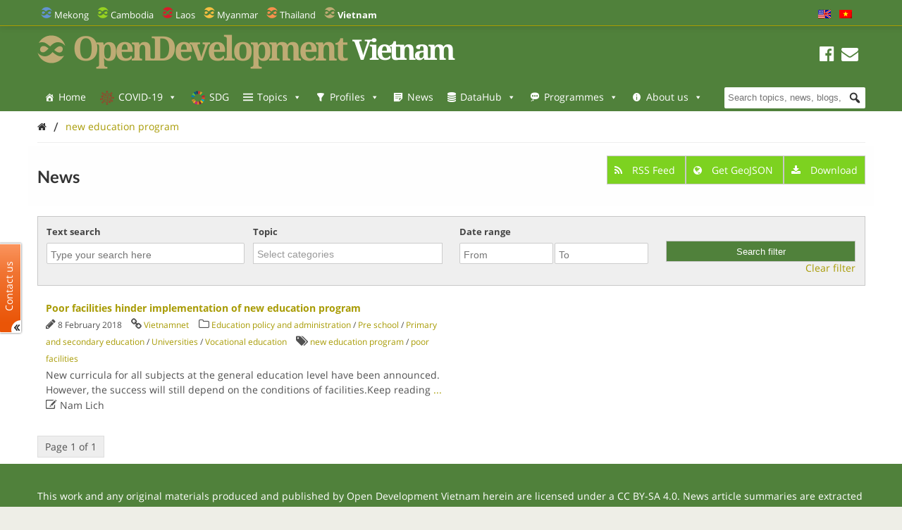

--- FILE ---
content_type: text/html; charset=UTF-8
request_url: https://vietnam.opendevelopmentmekong.net/tag/new-education-program/?queried_post_type=news-article
body_size: 27632
content:
<!DOCTYPE html>
<html dir="ltr" lang="en-US" prefix="og: https://ogp.me/ns#">

<head>
<meta name="viewport" content="width=device-width, initial-scale=1" />
<meta name="referrer" content="origin" />
<meta charset="UTF-8" />

<link rel="profile" href="http://gmpg.org/xfn/11" />
<link rel="stylesheet" type="text/css" media="all" href="https://vietnam.opendevelopmentmekong.net/wp-content/themes/wp-odm_theme/style.css" />
<link rel="pingback" href="https://vietnam.opendevelopmentmekong.net/xmlrpc.php" />
<link rel="shortcut icon" href="https://vietnam.opendevelopmentmekong.net/wp-content/themes/wp-odm_theme/img/favicon/vietnam-favicon.ico" type="image/x-icon" />

<style type="text/css">
.fa-slideshow.slider-loading{
	background-image:url( https://vietnam.opendevelopmentmekong.net/wp-content/plugins/featured-articles-pro-3/assets/front/images/loading.gif )!important;
	background-position:center center!important;
	background-repeat:no-repeat!important;
	background-color:#000!important;
}
.fa-slideshow.slider-loading :nth-child(odd),
.fa-slideshow.slider-loading :nth-child(even){
	visibility:hidden!important;
}
</style>		

		<!-- All in One SEO 4.6.4 - aioseo.com -->
		<title>new education program - Open Development Vietnam</title>
		<meta name="robots" content="max-image-preview:large" />
		<link rel="canonical" href="https://vietnam.opendevelopmentmekong.net/tag/new-education-program/" />
		<meta name="generator" content="All in One SEO (AIOSEO) 4.6.4" />
		<script type="application/ld+json" class="aioseo-schema">
			{"@context":"https:\/\/schema.org","@graph":[{"@type":"BreadcrumbList","@id":"https:\/\/vietnam.opendevelopmentmekong.net\/tag\/new-education-program\/#breadcrumblist","itemListElement":[{"@type":"ListItem","@id":"https:\/\/vietnam.opendevelopmentmekong.net\/#listItem","position":1,"name":"Home","item":"https:\/\/vietnam.opendevelopmentmekong.net\/","nextItem":"https:\/\/vietnam.opendevelopmentmekong.net\/tag\/new-education-program\/#listItem"},{"@type":"ListItem","@id":"https:\/\/vietnam.opendevelopmentmekong.net\/tag\/new-education-program\/#listItem","position":2,"name":"new education program","previousItem":"https:\/\/vietnam.opendevelopmentmekong.net\/#listItem"}]},{"@type":"CollectionPage","@id":"https:\/\/vietnam.opendevelopmentmekong.net\/tag\/new-education-program\/#collectionpage","url":"https:\/\/vietnam.opendevelopmentmekong.net\/tag\/new-education-program\/","name":"new education program - Open Development Vietnam","inLanguage":"en-US","isPartOf":{"@id":"https:\/\/vietnam.opendevelopmentmekong.net\/#website"},"breadcrumb":{"@id":"https:\/\/vietnam.opendevelopmentmekong.net\/tag\/new-education-program\/#breadcrumblist"}},{"@type":"Organization","@id":"https:\/\/vietnam.opendevelopmentmekong.net\/#organization","name":"Open Development Vietnam","description":"Sharing information about Vietnam and its development with the world.","url":"https:\/\/vietnam.opendevelopmentmekong.net\/"},{"@type":"WebSite","@id":"https:\/\/vietnam.opendevelopmentmekong.net\/#website","url":"https:\/\/vietnam.opendevelopmentmekong.net\/","name":"Open Development Vietnam","description":"Sharing information about Vietnam and its development with the world.","inLanguage":"en-US","publisher":{"@id":"https:\/\/vietnam.opendevelopmentmekong.net\/#organization"}}]}
		</script>
		<!-- All in One SEO -->


<!-- Social Warfare v4.4.6.3 https://warfareplugins.com - BEGINNING OF OUTPUT -->
<style>
	@font-face {
		font-family: "sw-icon-font";
		src:url("https://vietnam.opendevelopmentmekong.net/wp-content/plugins/social-warfare/assets/fonts/sw-icon-font.eot?ver=4.4.6.3");
		src:url("https://vietnam.opendevelopmentmekong.net/wp-content/plugins/social-warfare/assets/fonts/sw-icon-font.eot?ver=4.4.6.3#iefix") format("embedded-opentype"),
		url("https://vietnam.opendevelopmentmekong.net/wp-content/plugins/social-warfare/assets/fonts/sw-icon-font.woff?ver=4.4.6.3") format("woff"),
		url("https://vietnam.opendevelopmentmekong.net/wp-content/plugins/social-warfare/assets/fonts/sw-icon-font.ttf?ver=4.4.6.3") format("truetype"),
		url("https://vietnam.opendevelopmentmekong.net/wp-content/plugins/social-warfare/assets/fonts/sw-icon-font.svg?ver=4.4.6.3#1445203416") format("svg");
		font-weight: normal;
		font-style: normal;
		font-display:block;
	}
</style>
<!-- Social Warfare v4.4.6.3 https://warfareplugins.com - END OF OUTPUT -->

<link rel='dns-prefetch' href='//www.google.com' />
<link rel='dns-prefetch' href='//www.gstatic.com' />
<link rel='dns-prefetch' href='//code.jquery.com' />
<link rel="alternate" type="application/rss+xml" title="Open Development Vietnam &raquo; Feed" href="https://vietnam.opendevelopmentmekong.net/feed/" />
<link rel="alternate" type="application/rss+xml" title="Open Development Vietnam &raquo; Comments Feed" href="https://vietnam.opendevelopmentmekong.net/comments/feed/" />
<link rel="alternate" type="application/rss+xml" title="Open Development Vietnam &raquo; new education program Tag Feed" href="https://vietnam.opendevelopmentmekong.net/tag/new-education-program/feed/" />

    <!-- ODM -->
    <meta name="google-site-verification" content="wSjmxxjHngo-qyApV6i_ACDJ6EgX6bkl1VthAXS0s_I" />
    <!-- ODC -->
    <meta name="google-site-verification" content="Wj4wmK5q6lq4Rk0x4iqDhuBFaZxfTY2luq9p09Qr2kM" />
    <!-- ODMM -->
    <meta name="google-site-verification" content="BXhPDDG3ECyUWrdJqbsVr0eba3buOb8XEjV9nudDSk4" />
    <!-- ODV -->
    <meta name="google-site-verification" content="wSjmxxjHngo-qyApV6i_ACDJ6EgX6bkl1VthAXS0s_I" />
    <!-- ODL -->
    <meta name="google-site-verification" content="wSjmxxjHngo-qyApV6i_ACDJ6EgX6bkl1VthAXS0s_I" />
    <!-- ODT -->
    <meta name="google-site-verification" content="wSjmxxjHngo-qyApV6i_ACDJ6EgX6bkl1VthAXS0s_I" />

    <!-- ODM Metadata -->
    <meta property="odm_spatial_range" content="vn" />
    <meta property="odm_language" content="en" />
    <meta property="odm_license" content="CC-BY-SA-4.0" />

    
    <meta property="og:site_name" content="Open Development Vietnam" />

            <meta name="keywords" content="new education program,poor facilities" />
    
    <meta property="og:type" content="article" />
    <meta name="twitter:card" content="summary" />

    		<!-- This site uses the Google Analytics by ExactMetrics plugin v7.27.0 - Using Analytics tracking - https://www.exactmetrics.com/ -->
							<script src="//www.googletagmanager.com/gtag/js?id=G-ZHX55NC672"  data-cfasync="false" data-wpfc-render="false" type="text/javascript" async></script>
			<script data-cfasync="false" data-wpfc-render="false" type="text/javascript">
				var em_version = '7.27.0';
				var em_track_user = true;
				var em_no_track_reason = '';
								var ExactMetricsDefaultLocations = {"page_location":"https:\/\/vietnam.opendevelopmentmekong.net\/tag\/new-education-program\/?queried_post_type=news-article"};
				if ( typeof ExactMetricsPrivacyGuardFilter === 'function' ) {
					var ExactMetricsLocations = (typeof ExactMetricsExcludeQuery === 'object') ? ExactMetricsPrivacyGuardFilter( ExactMetricsExcludeQuery ) : ExactMetricsPrivacyGuardFilter( ExactMetricsDefaultLocations );
				} else {
					var ExactMetricsLocations = (typeof ExactMetricsExcludeQuery === 'object') ? ExactMetricsExcludeQuery : ExactMetricsDefaultLocations;
				}

								var disableStrs = [
										'ga-disable-G-ZHX55NC672',
									];

				/* Function to detect opted out users */
				function __gtagTrackerIsOptedOut() {
					for (var index = 0; index < disableStrs.length; index++) {
						if (document.cookie.indexOf(disableStrs[index] + '=true') > -1) {
							return true;
						}
					}

					return false;
				}

				/* Disable tracking if the opt-out cookie exists. */
				if (__gtagTrackerIsOptedOut()) {
					for (var index = 0; index < disableStrs.length; index++) {
						window[disableStrs[index]] = true;
					}
				}

				/* Opt-out function */
				function __gtagTrackerOptout() {
					for (var index = 0; index < disableStrs.length; index++) {
						document.cookie = disableStrs[index] + '=true; expires=Thu, 31 Dec 2099 23:59:59 UTC; path=/';
						window[disableStrs[index]] = true;
					}
				}

				if ('undefined' === typeof gaOptout) {
					function gaOptout() {
						__gtagTrackerOptout();
					}
				}
								window.dataLayer = window.dataLayer || [];

				window.ExactMetricsDualTracker = {
					helpers: {},
					trackers: {},
				};
				if (em_track_user) {
					function __gtagDataLayer() {
						dataLayer.push(arguments);
					}

					function __gtagTracker(type, name, parameters) {
						if (!parameters) {
							parameters = {};
						}

						if (parameters.send_to) {
							__gtagDataLayer.apply(null, arguments);
							return;
						}

						if (type === 'event') {
														parameters.send_to = exactmetrics_frontend.v4_id;
							var hookName = name;
							if (typeof parameters['event_category'] !== 'undefined') {
								hookName = parameters['event_category'] + ':' + name;
							}

							if (typeof ExactMetricsDualTracker.trackers[hookName] !== 'undefined') {
								ExactMetricsDualTracker.trackers[hookName](parameters);
							} else {
								__gtagDataLayer('event', name, parameters);
							}
							
						} else {
							__gtagDataLayer.apply(null, arguments);
						}
					}

					__gtagTracker('js', new Date());
					__gtagTracker('set', {
						'developer_id.dNDMyYj': true,
											});
					if ( ExactMetricsLocations.page_location ) {
						__gtagTracker('set', ExactMetricsLocations);
					}
										__gtagTracker('config', 'G-ZHX55NC672', {"forceSSL":"true"} );
															window.gtag = __gtagTracker;										(function () {
						/* https://developers.google.com/analytics/devguides/collection/analyticsjs/ */
						/* ga and __gaTracker compatibility shim. */
						var noopfn = function () {
							return null;
						};
						var newtracker = function () {
							return new Tracker();
						};
						var Tracker = function () {
							return null;
						};
						var p = Tracker.prototype;
						p.get = noopfn;
						p.set = noopfn;
						p.send = function () {
							var args = Array.prototype.slice.call(arguments);
							args.unshift('send');
							__gaTracker.apply(null, args);
						};
						var __gaTracker = function () {
							var len = arguments.length;
							if (len === 0) {
								return;
							}
							var f = arguments[len - 1];
							if (typeof f !== 'object' || f === null || typeof f.hitCallback !== 'function') {
								if ('send' === arguments[0]) {
									var hitConverted, hitObject = false, action;
									if ('event' === arguments[1]) {
										if ('undefined' !== typeof arguments[3]) {
											hitObject = {
												'eventAction': arguments[3],
												'eventCategory': arguments[2],
												'eventLabel': arguments[4],
												'value': arguments[5] ? arguments[5] : 1,
											}
										}
									}
									if ('pageview' === arguments[1]) {
										if ('undefined' !== typeof arguments[2]) {
											hitObject = {
												'eventAction': 'page_view',
												'page_path': arguments[2],
											}
										}
									}
									if (typeof arguments[2] === 'object') {
										hitObject = arguments[2];
									}
									if (typeof arguments[5] === 'object') {
										Object.assign(hitObject, arguments[5]);
									}
									if ('undefined' !== typeof arguments[1].hitType) {
										hitObject = arguments[1];
										if ('pageview' === hitObject.hitType) {
											hitObject.eventAction = 'page_view';
										}
									}
									if (hitObject) {
										action = 'timing' === arguments[1].hitType ? 'timing_complete' : hitObject.eventAction;
										hitConverted = mapArgs(hitObject);
										__gtagTracker('event', action, hitConverted);
									}
								}
								return;
							}

							function mapArgs(args) {
								var arg, hit = {};
								var gaMap = {
									'eventCategory': 'event_category',
									'eventAction': 'event_action',
									'eventLabel': 'event_label',
									'eventValue': 'event_value',
									'nonInteraction': 'non_interaction',
									'timingCategory': 'event_category',
									'timingVar': 'name',
									'timingValue': 'value',
									'timingLabel': 'event_label',
									'page': 'page_path',
									'location': 'page_location',
									'title': 'page_title',
									'referrer' : 'page_referrer',
								};
								for (arg in args) {
																		if (!(!args.hasOwnProperty(arg) || !gaMap.hasOwnProperty(arg))) {
										hit[gaMap[arg]] = args[arg];
									} else {
										hit[arg] = args[arg];
									}
								}
								return hit;
							}

							try {
								f.hitCallback();
							} catch (ex) {
							}
						};
						__gaTracker.create = newtracker;
						__gaTracker.getByName = newtracker;
						__gaTracker.getAll = function () {
							return [];
						};
						__gaTracker.remove = noopfn;
						__gaTracker.loaded = true;
						window['__gaTracker'] = __gaTracker;
					})();
									} else {
										console.log("");
					(function () {
						function __gtagTracker() {
							return null;
						}

						window['__gtagTracker'] = __gtagTracker;
						window['gtag'] = __gtagTracker;
					})();
									}
			</script>
				<!-- / Google Analytics by ExactMetrics -->
		<script type="text/javascript">
window._wpemojiSettings = {"baseUrl":"https:\/\/s.w.org\/images\/core\/emoji\/14.0.0\/72x72\/","ext":".png","svgUrl":"https:\/\/s.w.org\/images\/core\/emoji\/14.0.0\/svg\/","svgExt":".svg","source":{"concatemoji":"https:\/\/vietnam.opendevelopmentmekong.net\/wp-includes\/js\/wp-emoji-release.min.js?ver=6.1.1"}};
/*! This file is auto-generated */
!function(e,a,t){var n,r,o,i=a.createElement("canvas"),p=i.getContext&&i.getContext("2d");function s(e,t){var a=String.fromCharCode,e=(p.clearRect(0,0,i.width,i.height),p.fillText(a.apply(this,e),0,0),i.toDataURL());return p.clearRect(0,0,i.width,i.height),p.fillText(a.apply(this,t),0,0),e===i.toDataURL()}function c(e){var t=a.createElement("script");t.src=e,t.defer=t.type="text/javascript",a.getElementsByTagName("head")[0].appendChild(t)}for(o=Array("flag","emoji"),t.supports={everything:!0,everythingExceptFlag:!0},r=0;r<o.length;r++)t.supports[o[r]]=function(e){if(p&&p.fillText)switch(p.textBaseline="top",p.font="600 32px Arial",e){case"flag":return s([127987,65039,8205,9895,65039],[127987,65039,8203,9895,65039])?!1:!s([55356,56826,55356,56819],[55356,56826,8203,55356,56819])&&!s([55356,57332,56128,56423,56128,56418,56128,56421,56128,56430,56128,56423,56128,56447],[55356,57332,8203,56128,56423,8203,56128,56418,8203,56128,56421,8203,56128,56430,8203,56128,56423,8203,56128,56447]);case"emoji":return!s([129777,127995,8205,129778,127999],[129777,127995,8203,129778,127999])}return!1}(o[r]),t.supports.everything=t.supports.everything&&t.supports[o[r]],"flag"!==o[r]&&(t.supports.everythingExceptFlag=t.supports.everythingExceptFlag&&t.supports[o[r]]);t.supports.everythingExceptFlag=t.supports.everythingExceptFlag&&!t.supports.flag,t.DOMReady=!1,t.readyCallback=function(){t.DOMReady=!0},t.supports.everything||(n=function(){t.readyCallback()},a.addEventListener?(a.addEventListener("DOMContentLoaded",n,!1),e.addEventListener("load",n,!1)):(e.attachEvent("onload",n),a.attachEvent("onreadystatechange",function(){"complete"===a.readyState&&t.readyCallback()})),(e=t.source||{}).concatemoji?c(e.concatemoji):e.wpemoji&&e.twemoji&&(c(e.twemoji),c(e.wpemoji)))}(window,document,window._wpemojiSettings);
</script>
<style type="text/css">
img.wp-smiley,
img.emoji {
	display: inline !important;
	border: none !important;
	box-shadow: none !important;
	height: 1em !important;
	width: 1em !important;
	margin: 0 0.07em !important;
	vertical-align: -0.1em !important;
	background: none !important;
	padding: 0 !important;
}
</style>
	<link rel='stylesheet' id='user_feedback_form_buttoncss-css' href='https://vietnam.opendevelopmentmekong.net/wp-content/plugins/wp-odm_user_feedback/style/button.css?ver=6.1.1' type='text/css' media='all' />
<link rel='stylesheet' id='wpckan_css-css' href='https://vietnam.opendevelopmentmekong.net/wp-content/plugins/wpckan/css/wpckan_style.css?ver=6.1.1' type='text/css' media='all' />
<link rel='stylesheet' id='metadata_dropdown_css-css' href='https://vietnam.opendevelopmentmekong.net/wp-content/plugins/wpckan/css/metadata_dropdown.css?ver=6.1.1' type='text/css' media='all' />
<link rel='stylesheet' id='social-warfare-block-css-css' href='https://vietnam.opendevelopmentmekong.net/wp-content/plugins/social-warfare/assets/js/post-editor/dist/blocks.style.build.css?ver=6.1.1' type='text/css' media='all' />
<link rel='stylesheet' id='leaflet-search-css' href='https://vietnam.opendevelopmentmekong.net/wp-content/plugins/wp-odm_dash/bower_components/leaflet-search/dist/leaflet-search.min.css?ver=6.1.1' type='text/css' media='all' />
<link rel='stylesheet' id='wpdash-style-css' href='https://vietnam.opendevelopmentmekong.net/wp-content/plugins/wp-odm_dash/css/wpdash-style.css?ver=6.1.1' type='text/css' media='all' />
<link rel='stylesheet' id='style-profiles-css' href='https://vietnam.opendevelopmentmekong.net/wp-content/plugins/wp-odm_profile_pages/css/profile-pages.css?ver=6.1.1' type='text/css' media='all' />
<link rel='stylesheet' id='responsive-profiles-css' href='https://vietnam.opendevelopmentmekong.net/wp-content/plugins/wp-odm_profile_pages/css/responsive.css?ver=6.1.1' type='text/css' media='all' />
<link rel='stylesheet' id='wp_odm_solr_style-css' href='https://vietnam.opendevelopmentmekong.net/wp-content/plugins/wp-odm_solr/css/wp_odm_solr_style.css?ver=6.1.1' type='text/css' media='all' />
<link rel='stylesheet' id='tabular-style-css' href='https://vietnam.opendevelopmentmekong.net/wp-content/plugins/wp-odm_tabular_pages/css/tabular-pages.css?ver=6.1.1' type='text/css' media='all' />
<link rel='stylesheet' id='select_css-css' href='https://vietnam.opendevelopmentmekong.net/wp-content/plugins/wp-odm_tabular_pages/bower_components/select2/dist/css/select2.min.css?ver=6.1.1' type='text/css' media='all' />
<link rel='stylesheet' id='wp-block-library-css' href='https://vietnam.opendevelopmentmekong.net/wp-includes/css/dist/block-library/style.min.css?ver=6.1.1' type='text/css' media='all' />
<link rel='stylesheet' id='classic-theme-styles-css' href='https://vietnam.opendevelopmentmekong.net/wp-includes/css/classic-themes.min.css?ver=1' type='text/css' media='all' />
<style id='global-styles-inline-css' type='text/css'>
body{--wp--preset--color--black: #000000;--wp--preset--color--cyan-bluish-gray: #abb8c3;--wp--preset--color--white: #ffffff;--wp--preset--color--pale-pink: #f78da7;--wp--preset--color--vivid-red: #cf2e2e;--wp--preset--color--luminous-vivid-orange: #ff6900;--wp--preset--color--luminous-vivid-amber: #fcb900;--wp--preset--color--light-green-cyan: #7bdcb5;--wp--preset--color--vivid-green-cyan: #00d084;--wp--preset--color--pale-cyan-blue: #8ed1fc;--wp--preset--color--vivid-cyan-blue: #0693e3;--wp--preset--color--vivid-purple: #9b51e0;--wp--preset--gradient--vivid-cyan-blue-to-vivid-purple: linear-gradient(135deg,rgba(6,147,227,1) 0%,rgb(155,81,224) 100%);--wp--preset--gradient--light-green-cyan-to-vivid-green-cyan: linear-gradient(135deg,rgb(122,220,180) 0%,rgb(0,208,130) 100%);--wp--preset--gradient--luminous-vivid-amber-to-luminous-vivid-orange: linear-gradient(135deg,rgba(252,185,0,1) 0%,rgba(255,105,0,1) 100%);--wp--preset--gradient--luminous-vivid-orange-to-vivid-red: linear-gradient(135deg,rgba(255,105,0,1) 0%,rgb(207,46,46) 100%);--wp--preset--gradient--very-light-gray-to-cyan-bluish-gray: linear-gradient(135deg,rgb(238,238,238) 0%,rgb(169,184,195) 100%);--wp--preset--gradient--cool-to-warm-spectrum: linear-gradient(135deg,rgb(74,234,220) 0%,rgb(151,120,209) 20%,rgb(207,42,186) 40%,rgb(238,44,130) 60%,rgb(251,105,98) 80%,rgb(254,248,76) 100%);--wp--preset--gradient--blush-light-purple: linear-gradient(135deg,rgb(255,206,236) 0%,rgb(152,150,240) 100%);--wp--preset--gradient--blush-bordeaux: linear-gradient(135deg,rgb(254,205,165) 0%,rgb(254,45,45) 50%,rgb(107,0,62) 100%);--wp--preset--gradient--luminous-dusk: linear-gradient(135deg,rgb(255,203,112) 0%,rgb(199,81,192) 50%,rgb(65,88,208) 100%);--wp--preset--gradient--pale-ocean: linear-gradient(135deg,rgb(255,245,203) 0%,rgb(182,227,212) 50%,rgb(51,167,181) 100%);--wp--preset--gradient--electric-grass: linear-gradient(135deg,rgb(202,248,128) 0%,rgb(113,206,126) 100%);--wp--preset--gradient--midnight: linear-gradient(135deg,rgb(2,3,129) 0%,rgb(40,116,252) 100%);--wp--preset--duotone--dark-grayscale: url('#wp-duotone-dark-grayscale');--wp--preset--duotone--grayscale: url('#wp-duotone-grayscale');--wp--preset--duotone--purple-yellow: url('#wp-duotone-purple-yellow');--wp--preset--duotone--blue-red: url('#wp-duotone-blue-red');--wp--preset--duotone--midnight: url('#wp-duotone-midnight');--wp--preset--duotone--magenta-yellow: url('#wp-duotone-magenta-yellow');--wp--preset--duotone--purple-green: url('#wp-duotone-purple-green');--wp--preset--duotone--blue-orange: url('#wp-duotone-blue-orange');--wp--preset--font-size--small: 13px;--wp--preset--font-size--medium: 20px;--wp--preset--font-size--large: 36px;--wp--preset--font-size--x-large: 42px;}.has-black-color{color: var(--wp--preset--color--black) !important;}.has-cyan-bluish-gray-color{color: var(--wp--preset--color--cyan-bluish-gray) !important;}.has-white-color{color: var(--wp--preset--color--white) !important;}.has-pale-pink-color{color: var(--wp--preset--color--pale-pink) !important;}.has-vivid-red-color{color: var(--wp--preset--color--vivid-red) !important;}.has-luminous-vivid-orange-color{color: var(--wp--preset--color--luminous-vivid-orange) !important;}.has-luminous-vivid-amber-color{color: var(--wp--preset--color--luminous-vivid-amber) !important;}.has-light-green-cyan-color{color: var(--wp--preset--color--light-green-cyan) !important;}.has-vivid-green-cyan-color{color: var(--wp--preset--color--vivid-green-cyan) !important;}.has-pale-cyan-blue-color{color: var(--wp--preset--color--pale-cyan-blue) !important;}.has-vivid-cyan-blue-color{color: var(--wp--preset--color--vivid-cyan-blue) !important;}.has-vivid-purple-color{color: var(--wp--preset--color--vivid-purple) !important;}.has-black-background-color{background-color: var(--wp--preset--color--black) !important;}.has-cyan-bluish-gray-background-color{background-color: var(--wp--preset--color--cyan-bluish-gray) !important;}.has-white-background-color{background-color: var(--wp--preset--color--white) !important;}.has-pale-pink-background-color{background-color: var(--wp--preset--color--pale-pink) !important;}.has-vivid-red-background-color{background-color: var(--wp--preset--color--vivid-red) !important;}.has-luminous-vivid-orange-background-color{background-color: var(--wp--preset--color--luminous-vivid-orange) !important;}.has-luminous-vivid-amber-background-color{background-color: var(--wp--preset--color--luminous-vivid-amber) !important;}.has-light-green-cyan-background-color{background-color: var(--wp--preset--color--light-green-cyan) !important;}.has-vivid-green-cyan-background-color{background-color: var(--wp--preset--color--vivid-green-cyan) !important;}.has-pale-cyan-blue-background-color{background-color: var(--wp--preset--color--pale-cyan-blue) !important;}.has-vivid-cyan-blue-background-color{background-color: var(--wp--preset--color--vivid-cyan-blue) !important;}.has-vivid-purple-background-color{background-color: var(--wp--preset--color--vivid-purple) !important;}.has-black-border-color{border-color: var(--wp--preset--color--black) !important;}.has-cyan-bluish-gray-border-color{border-color: var(--wp--preset--color--cyan-bluish-gray) !important;}.has-white-border-color{border-color: var(--wp--preset--color--white) !important;}.has-pale-pink-border-color{border-color: var(--wp--preset--color--pale-pink) !important;}.has-vivid-red-border-color{border-color: var(--wp--preset--color--vivid-red) !important;}.has-luminous-vivid-orange-border-color{border-color: var(--wp--preset--color--luminous-vivid-orange) !important;}.has-luminous-vivid-amber-border-color{border-color: var(--wp--preset--color--luminous-vivid-amber) !important;}.has-light-green-cyan-border-color{border-color: var(--wp--preset--color--light-green-cyan) !important;}.has-vivid-green-cyan-border-color{border-color: var(--wp--preset--color--vivid-green-cyan) !important;}.has-pale-cyan-blue-border-color{border-color: var(--wp--preset--color--pale-cyan-blue) !important;}.has-vivid-cyan-blue-border-color{border-color: var(--wp--preset--color--vivid-cyan-blue) !important;}.has-vivid-purple-border-color{border-color: var(--wp--preset--color--vivid-purple) !important;}.has-vivid-cyan-blue-to-vivid-purple-gradient-background{background: var(--wp--preset--gradient--vivid-cyan-blue-to-vivid-purple) !important;}.has-light-green-cyan-to-vivid-green-cyan-gradient-background{background: var(--wp--preset--gradient--light-green-cyan-to-vivid-green-cyan) !important;}.has-luminous-vivid-amber-to-luminous-vivid-orange-gradient-background{background: var(--wp--preset--gradient--luminous-vivid-amber-to-luminous-vivid-orange) !important;}.has-luminous-vivid-orange-to-vivid-red-gradient-background{background: var(--wp--preset--gradient--luminous-vivid-orange-to-vivid-red) !important;}.has-very-light-gray-to-cyan-bluish-gray-gradient-background{background: var(--wp--preset--gradient--very-light-gray-to-cyan-bluish-gray) !important;}.has-cool-to-warm-spectrum-gradient-background{background: var(--wp--preset--gradient--cool-to-warm-spectrum) !important;}.has-blush-light-purple-gradient-background{background: var(--wp--preset--gradient--blush-light-purple) !important;}.has-blush-bordeaux-gradient-background{background: var(--wp--preset--gradient--blush-bordeaux) !important;}.has-luminous-dusk-gradient-background{background: var(--wp--preset--gradient--luminous-dusk) !important;}.has-pale-ocean-gradient-background{background: var(--wp--preset--gradient--pale-ocean) !important;}.has-electric-grass-gradient-background{background: var(--wp--preset--gradient--electric-grass) !important;}.has-midnight-gradient-background{background: var(--wp--preset--gradient--midnight) !important;}.has-small-font-size{font-size: var(--wp--preset--font-size--small) !important;}.has-medium-font-size{font-size: var(--wp--preset--font-size--medium) !important;}.has-large-font-size{font-size: var(--wp--preset--font-size--large) !important;}.has-x-large-font-size{font-size: var(--wp--preset--font-size--x-large) !important;}
.wp-block-navigation a:where(:not(.wp-element-button)){color: inherit;}
:where(.wp-block-columns.is-layout-flex){gap: 2em;}
.wp-block-pullquote{font-size: 1.5em;line-height: 1.6;}
</style>
<link rel='stylesheet' id='megamenu-css' href='https://vietnam.opendevelopmentmekong.net/wp-content/uploads/sites/6/maxmegamenu/style.css?ver=9b53ad' type='text/css' media='all' />
<link rel='stylesheet' id='dashicons-css' href='https://vietnam.opendevelopmentmekong.net/wp-includes/css/dashicons.min.css?ver=6.1.1' type='text/css' media='all' />
<link rel='stylesheet' id='megamenu-fontawesome-css' href='https://vietnam.opendevelopmentmekong.net/wp-content/plugins/megamenu-pro/icons/fontawesome/css/font-awesome.min.css?ver=1.6.2.1' type='text/css' media='all' />
<link rel='stylesheet' id='megamenu-genericons-css' href='https://vietnam.opendevelopmentmekong.net/wp-content/plugins/megamenu-pro/icons/genericons/genericons/genericons.css?ver=1.6.2.1' type='text/css' media='all' />
<link rel='stylesheet' id='social_warfare-css' href='https://vietnam.opendevelopmentmekong.net/wp-content/plugins/social-warfare/assets/css/style.min.css?ver=4.4.6.3' type='text/css' media='all' />
<link rel='stylesheet' id='tablepress-default-css' href='https://vietnam.opendevelopmentmekong.net/wp-content/plugins/tablepress/css/build/default.css?ver=2.3.2' type='text/css' media='all' />
<link rel='stylesheet' id='reference_footnotes_css-css' href='https://vietnam.opendevelopmentmekong.net/wp-content/plugins/reference-footnotes/rfootnotes.css?ver=6.1.1' type='text/css' media='all' />
<link rel='stylesheet' id='wp-feature-box-css' href='https://vietnam.opendevelopmentmekong.net/wp-content/plugins/wp-feature-box/css/feature-box.css?ver=0.1.0' type='text/css' media='all' />
<link rel='stylesheet' id='jeo-base-css' href='https://vietnam.opendevelopmentmekong.net/wp-content/themes/jeo/css/base.css?ver=1.2' type='text/css' media='all' />
<link rel='stylesheet' id='jeo-skeleton-css' href='https://vietnam.opendevelopmentmekong.net/wp-content/themes/jeo/css/skeleton.css?ver=1.2' type='text/css' media='all' />
<link rel='stylesheet' id='jeo-lsf-css' href='https://vietnam.opendevelopmentmekong.net/wp-content/themes/jeo/css/lsf.css?ver=6.1.1' type='text/css' media='all' />
<link rel='stylesheet' id='font-opensans-css' href='https://fonts.googleapis.com/css?family=Open+Sans%3A300italic%2C400italic%2C600italic%2C700italic%2C800italic%2C400%2C300%2C600%2C700%2C800&#038;ver=6.1.1' type='text/css' media='all' />
<link rel='stylesheet' id='jeo-main-css' href='https://vietnam.opendevelopmentmekong.net/wp-content/themes/jeo/css/main.css?ver=0.0.3' type='text/css' media='all' />
<link rel='stylesheet' id='bower-fontawesome-style-css' href='https://vietnam.opendevelopmentmekong.net/wp-content/themes/wp-odm_theme/bower_components/fontawesome/css/font-awesome.min.css?ver=6.1.1' type='text/css' media='all' />
<link rel='stylesheet' id='bower-chosen-style-css' href='https://vietnam.opendevelopmentmekong.net/wp-content/themes/wp-odm_theme/bower_components/chosen/chosen.css?ver=6.1.1' type='text/css' media='all' />
<link rel='stylesheet' id='od-icomoon-style-css' href='https://vietnam.opendevelopmentmekong.net/wp-content/themes/wp-odm_theme/inc/fonts/od-icomoon.css?ver=6.1.1' type='text/css' media='all' />
<link rel='stylesheet' id='extra-style-css' href='https://vietnam.opendevelopmentmekong.net/wp-content/themes/wp-odm_theme/dist/css/extra.min.css?ver=6.1.1' type='text/css' media='all' />
<link rel='stylesheet' id='odm-style-css' href='https://vietnam.opendevelopmentmekong.net/wp-content/themes/wp-odm_theme/dist/css/odm.css?ver=6.1.1' type='text/css' media='all' />
<link rel='stylesheet' id='odm-vietnam-css' href='https://vietnam.opendevelopmentmekong.net/wp-content/themes/wp-odm_theme/dist/css/vietnam.css?ver=6.1.1' type='text/css' media='all' />
<link rel='stylesheet' id='jquery-ui-smoothness-css' href='https://code.jquery.com/ui/1.10.3/themes/smoothness/jquery-ui.css?ver=6.1.1' type='text/css' media='all' />
<link rel='stylesheet' id='cartodb-css' href='https://vietnam.opendevelopmentmekong.net/wp-content/themes/jeo/lib/cartodb.css?ver=6.1.1' type='text/css' media='all' />
<!--[if lte IE 8]>
<link rel='stylesheet' id='leaflet-ie-css' href='https://vietnam.opendevelopmentmekong.net/wp-content/themes/jeo/lib/leaflet/leaflet.ie.css?ver=6.1.1' type='text/css' media='all' />
<![endif]-->
<link rel='stylesheet' id='mapbox-js-css' href='https://vietnam.opendevelopmentmekong.net/wp-content/themes/jeo/lib/mapbox/mapbox.standalone.css?ver=6.1.1' type='text/css' media='all' />
<link rel='stylesheet' id='jeo-css' href='https://vietnam.opendevelopmentmekong.net/wp-content/themes/jeo/inc/css/jeo.css?ver=0.0.2' type='text/css' media='all' />
<link rel='stylesheet' id='leaflet-markerclusterer-css' href='https://vietnam.opendevelopmentmekong.net/wp-content/themes/jeo/lib/leaflet/MarkerCluster.Default.css?ver=0.2' type='text/css' media='all' />
<script type='text/javascript' src='https://vietnam.opendevelopmentmekong.net/wp-includes/js/jquery/jquery.min.js?ver=3.6.1' id='jquery-core-js'></script>
<script type='text/javascript' src='https://vietnam.opendevelopmentmekong.net/wp-includes/js/jquery/jquery-migrate.min.js?ver=3.3.2' id='jquery-migrate-js'></script>
<script type='text/javascript' src='https://vietnam.opendevelopmentmekong.net/wp-content/plugins/wp-odm_user_feedback/js/button.js?ver=v1.0.1' id='user_feedback_form_buttonjs-js'></script>
<script type='text/javascript' src='https://www.google.com/recaptcha/api.js?ver=2.0.0' id='recaptcha_js-js'></script>
<script type='text/javascript' src='https://vietnam.opendevelopmentmekong.net/wp-content/plugins/wpckan/js/metadata_dropdown.js?ver=6.1.1' id='metadata_dropdown_js-js'></script>
<script type='text/javascript' src='https://vietnam.opendevelopmentmekong.net/wp-content/plugins/wpckan/js/template_dropdown.js?ver=6.1.1' id='template_dropdown_js-js'></script>
<script type='text/javascript' src='https://vietnam.opendevelopmentmekong.net/wp-content/plugins/wp-odm_dash/js/plugin-js/google-charts.js?ver=6.1.1' id='wpdash-plugin-googlechart-js'></script>
<script type='text/javascript' id='wpdash-plugin-chartclass-js-extra'>
/* <![CDATA[ */
var dashboard = {"ckan_url":"https:\/\/data.vietnam.opendevelopmentmekong.net","config_error_msg":"There's something wrong with configuration.","no_data_error":"No data records found.","error_msg":"Error message :","data_source":"Data source","download":"Download","show_data":"Show data","hide_data":"Hide data"};
/* ]]> */
</script>
<script type='text/javascript' src='https://vietnam.opendevelopmentmekong.net/wp-content/plugins/wp-odm_dash/js/plugin-js/chart-class.js?ver=6.1.1' id='wpdash-plugin-chartclass-js'></script>
<script type='text/javascript' id='wpdash-plugin-util-js-extra'>
/* <![CDATA[ */
var dashboard = {"ckan_url":"https:\/\/data.vietnam.opendevelopmentmekong.net","config_error_msg":"There's something wrong with configuration.","no_data_error":"No data records found.","error_msg":"Error message :","data_source":"Data source","download":"Download","show_data":"Show data","hide_data":"Hide data"};
/* ]]> */
</script>
<script type='text/javascript' src='https://vietnam.opendevelopmentmekong.net/wp-content/plugins/wp-odm_dash/js/plugin-js/util.js?ver=6.1.1' id='wpdash-plugin-util-js'></script>
<script type='text/javascript' src='https://www.gstatic.com/charts/loader.js?ver=6.1.1' id='wpdash-google-chart-js'></script>
<script type='text/javascript' src='https://vietnam.opendevelopmentmekong.net/wp-content/plugins/wp-odm_tabular_pages/bower_components/select2/dist/js/select2.min.js?ver=6.1.1' id='select_js-js'></script>
<script type='text/javascript' src='https://vietnam.opendevelopmentmekong.net/wp-content/plugins/google-analytics-dashboard-for-wp/assets/js/frontend-gtag.min.js?ver=7.27.0' id='exactmetrics-frontend-script-js'></script>
<script data-cfasync="false" data-wpfc-render="false" type="text/javascript" id='exactmetrics-frontend-script-js-extra'>/* <![CDATA[ */
var exactmetrics_frontend = {"js_events_tracking":"true","download_extensions":"zip,mp3,mpeg,pdf,docx,pptx,xlsx,rar","inbound_paths":"[]","home_url":"https:\/\/vietnam.opendevelopmentmekong.net","hash_tracking":"false","v4_id":"G-ZHX55NC672"};/* ]]> */
</script>
<script type='text/javascript' id='wp-feature-box-js-extra'>
/* <![CDATA[ */
var wpFeatureBoxSettings = {"baseurl":"https:\/\/vietnam.opendevelopmentmekong.net\/","allowEmbed":"1","embedTool":"\t\t\t<div class=\"wp-feature-box-embed-action\">\n\t\t\t\t<a class=\"embed-icon\" href=\"#\" title=\"Share\">Embed<\/a>\n\t\t\t\t<div class=\"embed-box\">\n\t\t\t\t\t<div class=\"embed-box-content\">\n\t\t\t\t\t\t<p>Copy and paste the code below to embed this content on your page<\/p>\n\t\t\t\t\t\t<textarea><\/textarea>\n\t\t\t\t\t\t<a class=\"close-embed-tool\" href=\"#\">Close<\/a>\n\t\t\t\t\t<\/div>\n\t\t\t\t<\/div>\n\t\t\t<\/div>\n\t\t\t","action":"wp_feature_box_embed","css":"https:\/\/vietnam.opendevelopmentmekong.net\/wp-content\/plugins\/wp-feature-box\/css\/feature-box.css","scripts":[{"srcUrl":"https:\/\/vietnam.opendevelopmentmekong.net\/wp-content\/plugins\/wp-feature-box\/js\/sly.min.js","varName":"Sly"},{"srcUrl":"https:\/\/vietnam.opendevelopmentmekong.net\/wp-content\/plugins\/wp-feature-box\/js\/feature-box.min.js","varName":"wpFeatureBox"}],"footer":"<footer class=\"wp-feature-box-footer\"><p><a href=\"https:\/\/vietnam.opendevelopmentmekong.net\/\" target=\"_blank\" rel=\"external\">View more at Open Development Vietnam<\/a><\/p><\/footer>"};
/* ]]> */
</script>
<script type='text/javascript' src='https://vietnam.opendevelopmentmekong.net/wp-content/plugins/wp-feature-box/js/feature-box.js?ver=0.1.0' id='wp-feature-box-js'></script>
<script type='text/javascript' src='https://vietnam.opendevelopmentmekong.net/wp-content/plugins/wp-feature-box/js/sly.min.js?ver=1.2.2' id='sly-js'></script>
<script type='text/javascript' src='https://vietnam.opendevelopmentmekong.net/wp-content/plugins/wp-feature-box/js/slider.js?ver=0.1.0' id='wp-feature-box-slider-js'></script>
<script type='text/javascript' src='https://vietnam.opendevelopmentmekong.net/wp-content/themes/wp-odm_theme/bower_components/chosen/chosen.jquery.js?ver=6.1.1' id='odm-dependencies-chosen-js'></script>
<script type='text/javascript' src='https://vietnam.opendevelopmentmekong.net/wp-content/themes/wp-odm_theme/bower_components/moment/min/moment.min.js?ver=6.1.1' id='odm-dependencies-moment-js'></script>
<script type='text/javascript' src='https://vietnam.opendevelopmentmekong.net/wp-content/themes/wp-odm_theme/bower_components/datatables/media/js/jquery.dataTables.min.js?ver=6.1.1' id='odm-dependencies-datatables-js'></script>
<script type='text/javascript' src='https://vietnam.opendevelopmentmekong.net/wp-content/themes/wp-odm_theme/bower_components/datatables-buttons/js/dataTables.buttons.js?ver=6.1.1' id='odm-dependencies-datatables-buttons-js'></script>
<script type='text/javascript' src='https://vietnam.opendevelopmentmekong.net/wp-content/themes/wp-odm_theme/bower_components/datatables-buttons/js/buttons.html5.js?ver=6.1.1' id='odm-dependencies-datatables-buttons-html5-js'></script>
<script type='text/javascript' src='https://vietnam.opendevelopmentmekong.net/wp-content/themes/wp-odm_theme/bower_components/datatables-buttons/js/buttons.print.js?ver=6.1.1' id='odm-dependencies-datatables-buttons-print-js'></script>
<script type='text/javascript' src='https://vietnam.opendevelopmentmekong.net/wp-content/themes/wp-odm_theme/bower_components/jQuery.print/jQuery.print.js?ver=6.1.1' id='odm-dependencies-jquery-print-js'></script>
<script type='text/javascript' src='https://vietnam.opendevelopmentmekong.net/wp-content/themes/jeo/lib/jquery.isotope.min.js?ver=1.5.25' id='jquery-isotope-js'></script>
<script type='text/javascript' src='https://code.jquery.com/ui/1.11.4/jquery-ui.js?ver=6.1.1' id='jquery-ui-js'></script>
<script type='text/javascript' src='https://vietnam.opendevelopmentmekong.net/wp-content/themes/wp-odm_theme/dist/js/scripts.min.js?ver=6.1.1' id='odm-scripts-js'></script>
<script type='text/javascript' src='https://vietnam.opendevelopmentmekong.net/wp-content/themes/jeo/lib/cartodb.js?ver=3.15.10' id='leaflet-js'></script>
<script type='text/javascript' src='https://vietnam.opendevelopmentmekong.net/wp-content/themes/jeo/lib/mapbox/mapbox.standalone.js?ver=1.6.4' id='mapbox-js-js'></script>
<script type='text/javascript' src='https://vietnam.opendevelopmentmekong.net/wp-includes/js/underscore.min.js?ver=1.13.4' id='underscore-js'></script>
<script type='text/javascript' id='jeo-js-extra'>
/* <![CDATA[ */
var jeo_localization = {"ajaxurl":"https:\/\/vietnam.opendevelopmentmekong.net\/wp-admin\/admin-ajax.php?lang=en","more_label":"More"};
/* ]]> */
</script>
<script type='text/javascript' src='https://vietnam.opendevelopmentmekong.net/wp-content/themes/jeo/inc/js/jeo.js?ver=0.4.3' id='jeo-js'></script>
<script type='text/javascript' id='jeo.groups-js-extra'>
/* <![CDATA[ */
var jeo_groups = {"ajaxurl":"https:\/\/vietnam.opendevelopmentmekong.net\/wp-admin\/admin-ajax.php?lang=en","more_label":"More"};
/* ]]> */
</script>
<script type='text/javascript' src='https://vietnam.opendevelopmentmekong.net/wp-content/themes/jeo/inc/js/groups.js?ver=0.2.7' id='jeo.groups-js'></script>
<script type='text/javascript' id='jeo.geocode-js-extra'>
/* <![CDATA[ */
var jeo_labels = {"search_placeholder":"Find a location","results_title":"Results","clear_search":"Close search","not_found":"Nothing found, try something else."};
/* ]]> */
</script>
<script type='text/javascript' src='https://vietnam.opendevelopmentmekong.net/wp-content/themes/jeo/inc/js/geocode.js?ver=0.0.5' id='jeo.geocode-js'></script>
<script type='text/javascript' src='https://vietnam.opendevelopmentmekong.net/wp-content/themes/jeo/inc/js/fullscreen.js?ver=0.0.7' id='jeo.fullscreen-js'></script>
<script type='text/javascript' src='https://vietnam.opendevelopmentmekong.net/wp-content/themes/jeo/inc/js/filter-layers.js?ver=0.1.3' id='jeo.filterLayers-js'></script>
<script type='text/javascript' src='https://vietnam.opendevelopmentmekong.net/wp-content/themes/jeo/inc/js/ui.js?ver=0.0.9' id='jeo.ui-js'></script>
<script type='text/javascript' src='https://vietnam.opendevelopmentmekong.net/wp-content/themes/jeo/inc/js/hash.js?ver=0.1.0' id='jeo.hash-js'></script>
<script type='text/javascript' id='leaflet-markerclusterer-js-extra'>
/* <![CDATA[ */
var jeo_markerclusterer = {"options":[]};
/* ]]> */
</script>
<script type='text/javascript' src='https://vietnam.opendevelopmentmekong.net/wp-content/themes/jeo/lib/leaflet/leaflet.markercluster.js?ver=0.2' id='leaflet-markerclusterer-js'></script>
<link rel="https://api.w.org/" href="https://vietnam.opendevelopmentmekong.net/wp-json/" /><link rel="alternate" type="application/json" href="https://vietnam.opendevelopmentmekong.net/wp-json/wp/v2/tags/2609" /><link rel="EditURI" type="application/rsd+xml" title="RSD" href="https://vietnam.opendevelopmentmekong.net/xmlrpc.php?rsd" />
<link rel="wlwmanifest" type="application/wlwmanifest+xml" href="https://vietnam.opendevelopmentmekong.net/wp-includes/wlwmanifest.xml" />
<meta name="generator" content="WordPress 6.1.1" />
<script>
			jQuery(document).ready(function() {
                                // expand-content-link renamed to expand-cnt-link for compatibility with twentyfourteen theme
				jQuery(".expand-content-link").removeClass("expand-content-link").addClass("expand-cnt-link");
				jQuery(".expand-cnt-link").click(function() {
					jQuery(this).toggleClass("ecf_closed").parent(".exp-col-content-holder").find(".hidden-content").first().stop().slideToggle("slow").css("display","block");
					return false;
				});	
				jQuery(".expand-cnt-link").toggleClass("ecf_closed").parent(".exp-col-content-holder").find(".hidden-content").css("display","none");
			
			//images with no float styles , get floated left
			if(typeof jQuery(".hidden-content > img").attr("float") === "undefined") {
				jQuery(".hidden-content > img:not([class])").addClass("alignleft");
			}
			
			/*
			jQuery(".hidden-content").each(function() {
				if (jQuery(this).find("img").length) {
					var hiddenContentpLength = jQuery(this).find(".hiddenContentp").text().length;
						if( hiddenContentpLength < 200 ) {
							jQuery(this).css("height","150px");
						}
				}
			});
			*/
			
			jQuery(".textwidget > .exp-col-content-holder > .hidden-content > img+p").attr("style","display:inherit !important;");
			
			});
				</script><style>
			.expand-cnt-link { font-weight:bold; display:block; margin-bottom:.5em; }
			.expand-cnt-link:before { font-family: "ecf-icons"; content: "\e601  ";  font-size:16px; }
			.hidden-content { display:block; vertical-align:top}
			.exp-col-content-holder { margin:15px 0px 15px 0 !important; }
			.exp-col-content-holder a { display:inline; }
			.exp-col-content-holder+p, .exp-col-content-holder img+p, .expand-cnt-link+p { display:none !important; }
			.ecf_closed:before { font-family: "ecf-icons"; content: "\e600  ";  font-size:16px; }
			.hiddenContentp { margin:0 !important; }
			.hiddenContentp+p { display:none;}
			.hidden-content img { width:20%; }
			.hidden-content img.alignright { margin-right:0 !important; margin-left:10px; margin-bottom:0px; }
			.hidden-content img.alignleft { margin-left:0 !important; margin-right:10px; margin-bottom:0px; }
			.hidden-content .videoWrapper+p { margin-bottom:0; }
			@font-face {
				font-family: "ecf-icons";
				src: url("fonts/ecf-icons.eot");
			}
			@font-face {
				font-family: "ecf-icons";
				src: url([data-uri]) format("truetype"),
					 url([data-uri]) format("woff");
				font-weight: normal;
				font-style: normal;
			}

			[class^="ecf-icon-"], [class*=" ecf-icon-"] {
				font-family: "ecf-icons";
				speak: none;
				font-style: normal;
				font-weight: normal;
				font-variant: normal;
				text-transform: none;
				line-height: 1;

				/* Better Font Rendering =========== */
				-webkit-font-smoothing: antialiased;
				-moz-osx-font-smoothing: grayscale;
			}
			.videoWrapper {
				position: relative;
				padding-bottom: 56.25%; /* 16:9 */
				padding-top: 25px;
				height: 0;
			}
			.videoWrapper iframe {
				position: absolute;
				top: 0;
				left: 0;
				width: 100%;
				height: 100%;
			}
		</style><style type="text/css">
.qtranxs_flag_en {background-image: url(https://vietnam.opendevelopmentmekong.net/wp-content/plugins/qtranslate-x/flags/gb.png); background-repeat: no-repeat;}
.qtranxs_flag_vi {background-image: url(https://vietnam.opendevelopmentmekong.net/wp-content/plugins/qtranslate-x/flags/vn.png); background-repeat: no-repeat;}
</style>
<link hreflang="en" href="https://vietnam.opendevelopmentmekong.net/en/tag/new-education-program/?queried_post_type=news-article" rel="alternate" />
<link hreflang="vi" href="https://vietnam.opendevelopmentmekong.net/vi/tag/new-education-program/?queried_post_type=news-article" rel="alternate" />
<link hreflang="x-default" href="https://vietnam.opendevelopmentmekong.net/tag/new-education-program/?queried_post_type=news-article" rel="alternate" />
<meta name="generator" content="qTranslate-XT 3.5.2" />
<style type="text/css">.recentcomments a{display:inline !important;padding:0 !important;margin:0 !important;}</style><style type="text/css">.broken_link, a.broken_link {
	text-decoration: line-through;
}</style><style type="text/css">/** Mega Menu CSS: fs **/</style>

</head>
<body class="archive tag tag-new-education-program tag-2609 en-US mega-menu-header-menu">

  <!-- Country and language selector nav -->
  <nav id="od-selector">
    <div class="container">
        <div class="eleven columns">
              <ul class="country-selector">
                  <li><a href="https://opendevelopmentmekong.net"><svg style="position: absolute; width: 0; height: 0; overflow: hidden;" version="1.1" xmlns="http://www.w3.org/2000/svg" xmlns:xlink="http://www.w3.org/1999/xlink">
<defs>
<symbol id="icon-od-logo" viewBox="0 0 32 32">
<path class="path1" d="M9.719 18.042c-0.55 0.415-1.107 0.758-1.672 1.030-0.569 0.27-1.129 0.405-1.687 0.405-0.613 0-1.134-0.105-1.561-0.312-0.428-0.208-0.767-0.474-1.016-0.797-0.252-0.325-0.433-0.683-0.543-1.069-0.113-0.388-0.167-0.752-0.167-1.095 0-0.414 0.087-0.852 0.264-1.312s0.427-0.879 0.752-1.258c0.324-0.378 0.725-0.695 1.198-0.948 0.476-0.251 1.018-0.377 1.631-0.377 0.426 0 0.84 0.035 1.24 0.108 0.399 0.072 0.817 0.211 1.254 0.419 0.437 0.21 0.915 0.497 1.435 0.866 0.519 0.371 1.132 0.844 1.84 1.42-0.428 0.506-0.892 1.016-1.393 1.531-0.502 0.513-1.028 0.978-1.575 1.392zM1.538 21.154c-0.452-0.42-0.857-0.868-1.218-1.342 1.754 6.817 8.104 11.868 15.67 11.868 6.306 0 11.763-3.51 14.424-8.625-0.316 0.193-0.648 0.366-1.004 0.507-0.818 0.324-1.692 0.487-2.621 0.487-0.724 0-1.434-0.086-2.131-0.257s-1.421-0.451-2.175-0.839c-0.751-0.387-1.556-0.892-2.409-1.516-0.856-0.622-1.796-1.374-2.816-2.259-0.501 0.596-1.064 1.183-1.685 1.759-0.624 0.577-1.297 1.096-2.021 1.556-0.724 0.459-1.504 0.833-2.341 1.121-0.836 0.29-1.717 0.434-2.647 0.434-1.32 0-2.588-0.266-3.804-0.799-1.218-0.532-2.291-1.229-3.22-2.096zM30.412 10.873c0.47 0.439 0.892 0.905 1.268 1.402-1.723-6.86-8.092-11.955-15.69-11.955-6.304 0-11.762 3.508-14.422 8.62 0.312-0.192 0.638-0.362 0.988-0.502 0.808-0.324 1.676-0.487 2.606-0.487 0.725 0 1.408 0.068 2.049 0.203s1.314 0.387 2.021 0.757c0.705 0.371 1.48 0.87 2.326 1.501 0.845 0.63 1.835 1.434 2.969 2.408 0.501-0.595 1.073-1.183 1.715-1.759 0.641-0.577 1.332-1.095 2.076-1.556 0.742-0.46 1.535-0.833 2.383-1.123 0.844-0.288 1.742-0.432 2.689-0.432 1.319 0 2.587 0.27 3.804 0.811 1.215 0.541 2.288 1.244 3.219 2.11zM28.643 17.109c0.176-0.459 0.263-0.889 0.263-1.286 0-0.343-0.054-0.709-0.166-1.095s-0.298-0.744-0.558-1.068c-0.261-0.325-0.599-0.591-1.016-0.799-0.419-0.208-0.936-0.312-1.548-0.312-0.556 0-1.126 0.132-1.7 0.393-0.577 0.263-1.143 0.595-1.7 1.001s-1.097 0.865-1.617 1.38-0.994 1.015-1.421 1.502c0.651 0.523 1.244 0.969 1.783 1.339 0.538 0.37 1.039 0.667 1.505 0.892 0.464 0.225 0.907 0.393 1.324 0.5s0.84 0.161 1.268 0.161c0.613 0 1.157-0.126 1.631-0.377 0.475-0.253 0.871-0.573 1.198-0.96 0.325-0.388 0.575-0.812 0.752-1.272z"></path>
</symbol>
</defs>
</svg>
    <span id="icon-od-logo">
			<svg class="svg-od-logo mekong-logo"><use xlink:href="#icon-od-logo"></use></svg>
		</span>
  Mekong</a></li>
                            <li><a href="https://opendevelopmentcambodia.net">    <span id="icon-od-logo">
			<svg class="svg-od-logo cambodia-logo"><use xlink:href="#icon-od-logo"></use></svg>
		</span>
  Cambodia</a></li>
                            <li><a href="https://laos.opendevelopmentmekong.net">    <span id="icon-od-logo">
			<svg class="svg-od-logo laos-logo"><use xlink:href="#icon-od-logo"></use></svg>
		</span>
  Laos</a></li>
                            <li><a href="https://opendevelopmentmyanmar.net">    <span id="icon-od-logo">
			<svg class="svg-od-logo myanmar-logo"><use xlink:href="#icon-od-logo"></use></svg>
		</span>
  Myanmar</a></li>
                            <li><a href="https://thailand.opendevelopmentmekong.net">    <span id="icon-od-logo">
			<svg class="svg-od-logo thailand-logo"><use xlink:href="#icon-od-logo"></use></svg>
		</span>
  Thailand</a></li>
                            <li class="active-country">    <span id="icon-od-logo">
			<svg class="svg-od-logo vietnam-logo"><use xlink:href="#icon-od-logo"></use></svg>
		</span>
  Vietnam</li>
                    </ul>
            <i class="fa fa-caret-down" style="display:none;" id="country-select-dropdown"></i>
        </div>
        <div class="five columns">
          
<ul class="language-chooser language-chooser-image qtranxs_language_chooser" id="qtranslate-chooser">
<li class="lang-en active"><a href="https://vietnam.opendevelopmentmekong.net/en/tag/new-education-program/?queried_post_type=news-article" hreflang="en" title="English (en)" class="qtranxs_image qtranxs_image_en"><img src="https://vietnam.opendevelopmentmekong.net/wp-content/plugins/qtranslate-xt/flags/en_us.png" alt="English (en)" /><span style="display:none">English</span></a></li>
<li class="lang-vi"><a href="https://vietnam.opendevelopmentmekong.net/vi/tag/new-education-program/?queried_post_type=news-article" hreflang="vi" title="Tiếng Việt (vi)" class="qtranxs_image qtranxs_image_vi"><img src="https://vietnam.opendevelopmentmekong.net/wp-content/plugins/qtranslate-xt/flags/vn.png" alt="Tiếng Việt (vi)" /><span style="display:none">Tiếng Việt</span></a></li>
</ul><div class="qtranxs_widget_end"></div>
        </div>
    </div>
  </nav>

  <!-- Logo and contact icons -->
  <nav id="od-head">
    <div class="container">
        <div class="thirteen columns">
          <div class="site-meta">
              <div id="od-logo">
		    <span id="icon-od-logo">
			<svg class="svg-od-logo vietnam-logo"><use xlink:href="#icon-od-logo"></use></svg>
		</span>
  		<h1>OpenDevelopment</h1><div><h2 class="side-title">Vietnam</h2></div>  </div>
            </div>
        </div>
        <div class="three columns">
          <div class="social">
            <nav>
			<a href="https://www.facebook.com/opendevvn/" target="_blank" rel="external" title="Facebook"><i class="fa fa-facebook-official"></i></a>
		
		
	
			<a href="https://vietnam.opendevelopmentmekong.net/contact-us/" title="Subscribe"><i class="fa fa-envelope"></i></a>
	
	</nav>          </div>
        </div>
    </div>
  </nav>

  <!-- Menu and search -->
  <nav id="od-menu">
      <div class="container">
        <div class="sixteen columns">
          <div id="mega-menu-wrap-header_menu" class="mega-menu-wrap"><div class="mega-menu-toggle"><div class="mega-toggle-blocks-left"></div><div class="mega-toggle-blocks-center"></div><div class="mega-toggle-blocks-right"><div class='mega-toggle-block mega-menu-toggle-block mega-toggle-block-1' id='mega-toggle-block-1' tabindex='0'><span class='mega-toggle-label' role='button' aria-expanded='false'><span class='mega-toggle-label-closed'>MENU</span><span class='mega-toggle-label-open'>MENU</span></span></div></div></div><ul id="mega-menu-header_menu" class="mega-menu max-mega-menu mega-menu-horizontal mega-no-js" data-event="hover_intent" data-effect="fade_up" data-effect-speed="200" data-effect-mobile="disabled" data-effect-speed-mobile="0" data-mobile-force-width="false" data-second-click="go" data-document-click="collapse" data-vertical-behaviour="standard" data-breakpoint="600" data-unbind="true" data-mobile-state="collapse_all" data-hover-intent-timeout="300" data-hover-intent-interval="100"><li class='mega-menu-item mega-menu-item-type-custom mega-menu-item-object-custom mega-align-bottom-left mega-menu-flyout mega-has-icon mega-icon-left mega-menu-item-741146' id='mega-menu-item-741146'><a class="dashicons-admin-home mega-menu-link" href="/" tabindex="0">Home</a></li><li class='mega-menu-item mega-menu-item-type-custom mega-menu-item-object-custom mega-menu-item-has-children mega-align-bottom-left mega-menu-flyout mega-has-icon mega-icon-left mega-menu-item-3846364' id='mega-menu-item-3846364'><a class="mega-custom-icon mega-menu-link" href="https://vietnam.opendevelopmentmekong.net/topics/coping-with-covid-19-pandemic-in-vietnam/" aria-haspopup="true" aria-expanded="false" tabindex="0">COVID-19<span class="mega-indicator"></span></a>
<ul class="mega-sub-menu">
<li class='mega-menu-item mega-menu-item-type-custom mega-menu-item-object-custom mega-menu-item-3848584' id='mega-menu-item-3848584'><a class="mega-menu-link" href="https://vietnam.opendevelopmentmekong.net/stories/covid-19-vaccination-in-vietnam/">COVID-19 Vaccination in Vietnam</a></li><li class='mega-menu-item mega-menu-item-type-custom mega-menu-item-object-custom mega-menu-item-3848526' id='mega-menu-item-3848526'><a class="mega-menu-link" href="https://vietnam.opendevelopmentmekong.net/stories/situation-of-covid-19-in-vietnam-as-of-21-july-2021/">Situation of COVID-19 in Vietnam as of 21 July 2021</a></li><li class='mega-menu-item mega-menu-item-type-custom mega-menu-item-object-custom mega-menu-item-3847104' id='mega-menu-item-3847104'><a class="mega-menu-link" href="https://vietnam.opendevelopmentmekong.net/stories/essential-information-on-covid-19-in-vietnam/">Essential information on COVID-19 in Vietnam</a></li><li class='mega-menu-item mega-menu-item-type-custom mega-menu-item-object-custom mega-menu-item-3847602' id='mega-menu-item-3847602'><a class="mega-menu-link" href="https://vietnam.opendevelopmentmekong.net/stories/staying-safe-online-during-the-pandemic/">Staying safe online during the pandemic</a></li><li class='mega-menu-item mega-menu-item-type-custom mega-menu-item-object-custom mega-menu-item-3847175' id='mega-menu-item-3847175'><a class="mega-menu-link" href="https://vietnam.opendevelopmentmekong.net/stories/covid-19-pandemic-impacts-to-vietnam-rapid-assessment-of-2020s-first-half/">COVID-19 pandemic impacts on Vietnam</a></li><li class='mega-menu-item mega-menu-item-type-custom mega-menu-item-object-custom mega-menu-item-3847029' id='mega-menu-item-3847029'><a class="mega-menu-link" href="https://vietnam.opendevelopmentmekong.net/stories/timeline-of-covid-19-and-vietnam-policy-actions-at-a-glance/">Timeline of COVID-19 pandemic and Vietnam policy actions</a></li></ul>
</li><li class='mega-menu-item mega-menu-item-type-custom mega-menu-item-object-custom mega-align-bottom-left mega-menu-flyout mega-has-icon mega-icon-left mega-menu-item-2632890' id='mega-menu-item-2632890'><a class="mega-custom-icon mega-menu-link" href="https://vietnam.opendevelopmentmekong.net/topics/sustainable-development-goals/" tabindex="0">SDG</a></li><li class='mega-menu-item mega-menu-item-type-custom mega-menu-item-object-custom mega-menu-item-has-children mega-menu-megamenu mega-align-bottom-left mega-menu-megamenu mega-has-icon mega-icon-left mega-menu-item-1282481' id='mega-menu-item-1282481'><a class="genericon-menu mega-menu-link" href="/topics" aria-haspopup="true" aria-expanded="false" tabindex="0">Topics<span class="mega-indicator"></span></a>
<ul class="mega-sub-menu">
<li class='mega-menu-item mega-menu-item-type-custom mega-menu-item-object-custom mega-menu-item-has-children mega-has-icon mega-icon-left mega-menu-columns-1-of-4 mega-menu-item-3846401' id='mega-menu-item-3846401'><a class="fa-ambulance mega-menu-link" href="/topics">DISASTERS AND EMERGENCY RESPONSE<span class="mega-indicator"></span></a>
	<ul class="mega-sub-menu">
<li class='mega-menu-item mega-menu-item-type-custom mega-menu-item-object-custom mega-menu-item-has-children mega-menu-item-3846408' id='mega-menu-item-3846408'><a class="mega-menu-link" href="https://vietnam.opendevelopmentmekong.net/topics/disasters/" aria-haspopup="true" aria-expanded="false">Disasters<span class="mega-indicator"></span></a>
		<ul class="mega-sub-menu">
<li class='mega-menu-item mega-menu-item-type-custom mega-menu-item-object-custom mega-menu-item-3849266' id='mega-menu-item-3849266'><a class="mega-menu-link" href="https://vietnam.opendevelopmentmekong.net/topics/droughts-and-saltwater-intrusion/">Drought</a></li><li class='mega-menu-item mega-menu-item-type-custom mega-menu-item-object-custom mega-menu-item-3846403' id='mega-menu-item-3846403'><a class="mega-menu-link" href="https://vietnam.opendevelopmentmekong.net/topics/coping-with-covid-19-pandemic-in-vietnam/">Pandemics</a></li>		</ul>
</li>	</ul>
</li><li class='mega-menu-item mega-menu-item-type-custom mega-menu-item-object-custom mega-menu-item-has-children mega-has-icon mega-icon-left mega-menu-columns-1-of-4 mega-menu-item-3846805' id='mega-menu-item-3846805'><a class="fa-leaf mega-menu-link" href="https://vietnam.opendevelopmentmekong.net/topics">ENVIRONMENT AND LAND<span class="mega-indicator"></span></a>
	<ul class="mega-sub-menu">
<li class='mega-menu-item mega-menu-item-type-taxonomy mega-menu-item-object-category mega-menu-item-has-children mega-menu-item-3848291' id='mega-menu-item-3848291'><a class="mega-menu-link" href="https://vietnam.opendevelopmentmekong.net/category/environment-and-natural-resources/pollution-and-waste/" aria-haspopup="true" aria-expanded="false">Pollution and waste<span class="mega-indicator"></span></a>
		<ul class="mega-sub-menu">
<li class='mega-menu-item mega-menu-item-type-custom mega-menu-item-object-custom mega-menu-item-3848294' id='mega-menu-item-3848294'><a class="mega-menu-link" href="https://vietnam.opendevelopmentmekong.net/stories/air-pollution/">Air pollution</a></li><li class='mega-menu-item mega-menu-item-type-custom mega-menu-item-object-custom mega-menu-item-3850087' id='mega-menu-item-3850087'><a class="mega-menu-link" href="https://vietnam.opendevelopmentmekong.net/stories/environmental-impacts-of-economic-and-social-development-in-vietnam/">Environmental Impacts of  Economic and Social Development in Vietnam</a></li><li class='mega-menu-item mega-menu-item-type-custom mega-menu-item-object-custom mega-menu-item-3851782' id='mega-menu-item-3851782'><a class="mega-menu-link" href="https://vietnam.opendevelopmentmekong.net/topics/vietnam-waste-management/">Vietnam Waste Management</a></li>		</ul>
</li><li class='mega-menu-item mega-menu-item-type-custom mega-menu-item-object-custom mega-menu-item-3851138' id='mega-menu-item-3851138'><a class="mega-menu-link" href="https://vietnam.opendevelopmentmekong.net/topics/green-growth-in-vietnam/">Green growth in Vietnam</a></li><li class='mega-menu-item mega-menu-item-type-custom mega-menu-item-object-custom mega-menu-item-3846530' id='mega-menu-item-3846530'><a class="mega-menu-link" href="https://vietnam.opendevelopmentmekong.net/topics/agriculture-and-fishing/">Agriculture and Fishing</a></li><li class='mega-menu-item mega-menu-item-type-custom mega-menu-item-object-custom mega-menu-item-has-children mega-menu-item-3846047' id='mega-menu-item-3846047'><a class="mega-menu-link" href="https://vietnam.opendevelopmentmekong.net/topics/forest-and-forestry/" aria-haspopup="true" aria-expanded="false">Forests and Forestry<span class="mega-indicator"></span></a>
		<ul class="mega-sub-menu">
<li class='mega-menu-item mega-menu-item-type-custom mega-menu-item-object-custom mega-menu-item-3846049' id='mega-menu-item-3846049'><a class="mega-menu-link" href="https://vietnam.opendevelopmentmekong.net/topics/forest-policy-and-administration/">Forest policy and administration</a></li>		</ul>
</li><li class='mega-menu-item mega-menu-item-type-post_type mega-menu-item-object-topic mega-menu-item-has-children mega-menu-item-2341535' id='mega-menu-item-2341535'><a class="mega-menu-link" href="https://vietnam.opendevelopmentmekong.net/topics/water/" aria-haspopup="true" aria-expanded="false">Water resources<span class="mega-indicator"></span></a>
		<ul class="mega-sub-menu">
<li class='mega-menu-item mega-menu-item-type-post_type mega-menu-item-object-topic mega-menu-item-2698741' id='mega-menu-item-2698741'><a class="mega-menu-link" href="https://vietnam.opendevelopmentmekong.net/topics/rivers-and-lakes/">Rivers and lakes</a></li>		</ul>
</li><li class='mega-menu-item mega-menu-item-type-post_type mega-menu-item-object-topic mega-menu-item-3008373' id='mega-menu-item-3008373'><a class="mega-menu-link" href="https://vietnam.opendevelopmentmekong.net/topics/climate-change/">Climate Change</a></li><li class='mega-menu-item mega-menu-item-type-post_type mega-menu-item-object-topic mega-menu-item-has-children mega-menu-item-1282486' id='mega-menu-item-1282486'><a class="mega-menu-link" href="https://vietnam.opendevelopmentmekong.net/topics/land/" aria-haspopup="true" aria-expanded="false">Land<span class="mega-indicator"></span></a>
		<ul class="mega-sub-menu">
<li class='mega-menu-item mega-menu-item-type-post_type mega-menu-item-object-topic mega-menu-item-2526538' id='mega-menu-item-2526538'><a class="mega-menu-link" href="https://vietnam.opendevelopmentmekong.net/topics/land-classification/">Land classifications</a></li><li class='mega-menu-item mega-menu-item-type-post_type mega-menu-item-object-topic mega-menu-item-2526539' id='mega-menu-item-2526539'><a class="mega-menu-link" href="https://vietnam.opendevelopmentmekong.net/topics/state-public-land/">State public land</a></li><li class='mega-menu-item mega-menu-item-type-post_type mega-menu-item-object-topic mega-menu-item-2526537' id='mega-menu-item-2526537'><a class="mega-menu-link" href="https://vietnam.opendevelopmentmekong.net/topics/communal-land/">Communal land</a></li>		</ul>
</li>	</ul>
</li><li class='mega-menu-item mega-menu-item-type-custom mega-menu-item-object-custom mega-menu-item-has-children mega-has-icon mega-icon-left mega-menu-columns-1-of-4 mega-menu-item-3846806' id='mega-menu-item-3846806'><a class="fa-users mega-menu-link" href="https://vietnam.opendevelopmentmekong.net/topics">PEOPLE AND GOVERNMENT<span class="mega-indicator"></span></a>
	<ul class="mega-sub-menu">
<li class='mega-menu-item mega-menu-item-type-post_type mega-menu-item-object-topic mega-menu-item-2863502' id='mega-menu-item-2863502'><a class="mega-menu-link" href="https://vietnam.opendevelopmentmekong.net/topics/aid-and-development/">Aid & Development</a></li><li class='mega-menu-item mega-menu-item-type-post_type mega-menu-item-object-topic mega-menu-item-3229446' id='mega-menu-item-3229446'><a class="mega-menu-link" href="https://vietnam.opendevelopmentmekong.net/topics/vietnams-population-and-census/">Population and Census</a></li><li class='mega-menu-item mega-menu-item-type-custom mega-menu-item-object-custom mega-menu-item-3850632' id='mega-menu-item-3850632'><a class="mega-menu-link" href="https://vietnam.opendevelopmentmekong.net/topics/overview-of-religions-in-vietnam/">Overview of Religions in Vietnam</a></li><li class='mega-menu-item mega-menu-item-type-post_type mega-menu-item-object-topic mega-menu-item-has-children mega-menu-item-3412451' id='mega-menu-item-3412451'><a class="mega-menu-link" href="https://vietnam.opendevelopmentmekong.net/topics/ethnic-minorities-and-indigenous-people/" aria-haspopup="true" aria-expanded="false">Ethnic minorities and indigenous people<span class="mega-indicator"></span></a>
		<ul class="mega-sub-menu">
<li class='mega-menu-item mega-menu-item-type-custom mega-menu-item-object-custom mega-menu-item-3849443' id='mega-menu-item-3849443'><a class="mega-menu-link" href="https://vietnam.opendevelopmentmekong.net/?post_type=story&#038;p=3849427&#038;preview=true">Vietnam Ethnic group Profile</a></li><li class='mega-menu-item mega-menu-item-type-custom mega-menu-item-object-custom mega-menu-item-3846718' id='mega-menu-item-3846718'><a class="mega-menu-link" href="https://vietnam.opendevelopmentmekong.net/topics/ethnic-minorities-and-indigenous-people-policy/">Ethnic minorities and indigenous people policy and rights</a></li><li class='mega-menu-item mega-menu-item-type-custom mega-menu-item-object-custom mega-menu-item-3846909' id='mega-menu-item-3846909'><a class="mega-menu-link" href="https://vietnam.opendevelopmentmekong.net/topics/development-and-assistance-for-ethnic-minorities-and-indigenous-people/">Development and assistance for ethnic minorities and indigenous people</a></li><li class='mega-menu-item mega-menu-item-type-custom mega-menu-item-object-custom mega-menu-item-3848719' id='mega-menu-item-3848719'><a class="mega-menu-link" href="https://vietnam.opendevelopmentmekong.net/stories/gender-and-ethnic-minorities/">Gender and ethnic minority</a></li><li class='mega-menu-item mega-menu-item-type-custom mega-menu-item-object-custom mega-menu-item-3850642' id='mega-menu-item-3850642'><a class="mega-menu-link" href="https://vietnam.opendevelopmentmekong.net/topics/religions-of-ethnic-minorities-in-vietnam/">Religions of Ethnic minorities in Vietnam</a></li><li class='mega-menu-item mega-menu-item-type-custom mega-menu-item-object-custom mega-menu-item-3849333' id='mega-menu-item-3849333'><a class="mega-menu-link" href="https://vietnam.opendevelopmentmekong.net/stories/ethnic-minority-traditional-festivals/">Ethnic miniority traditional festivals</a></li>		</ul>
</li><li class='mega-menu-item mega-menu-item-type-custom mega-menu-item-object-custom mega-menu-item-3848676' id='mega-menu-item-3848676'><a class="mega-menu-link" href="https://vietnam.opendevelopmentmekong.net/topics/poverty-policy-and-regulation/">Poverty policy and regulation</a></li><li class='mega-menu-item mega-menu-item-type-custom mega-menu-item-object-custom mega-menu-item-3850459' id='mega-menu-item-3850459'><a class="mega-menu-link" href="https://vietnam.opendevelopmentmekong.net/topics/vietnam-personal-data-protection/">Vietnam Personal Data Protection</a></li><li class='mega-menu-item mega-menu-item-type-custom mega-menu-item-object-custom mega-menu-item-3850972' id='mega-menu-item-3850972'><a class="mega-menu-link" href="https://vietnam.opendevelopmentmekong.net/topics/vietnam-digital-transformation-agenda/">Vietnam Digital Transformation Agenda</a></li><li class='mega-menu-item mega-menu-item-type-custom mega-menu-item-object-custom mega-menu-item-3852335' id='mega-menu-item-3852335'><a class="mega-menu-link" href="https://vietnam.opendevelopmentmekong.net/topics/human-trafficking-in-vietnam-from-traditional-routes-to-digital-deception/">Human Trafficking in Vietnam: From Traditional Routes to Digital Deception</a></li>	</ul>
</li><li class='mega-menu-item mega-menu-item-type-custom mega-menu-item-object-custom mega-menu-item-has-children mega-has-icon mega-icon-left mega-menu-columns-1-of-4 mega-menu-item-3848533' id='mega-menu-item-3848533'><a class="fa-line-chart mega-menu-link" href="https://vietnam.opendevelopmentmekong.net/topics">ECONOMY AND INDUSTRY<span class="mega-indicator"></span></a>
	<ul class="mega-sub-menu">
<li class='mega-menu-item mega-menu-item-type-custom mega-menu-item-object-custom mega-menu-item-3848532' id='mega-menu-item-3848532'><a class="mega-menu-link" href="https://vietnam.opendevelopmentmekong.net/topics/economy-and-commerce/">Economy and Commerce</a></li><li class='mega-menu-item mega-menu-item-type-custom mega-menu-item-object-custom mega-menu-item-3852014' id='mega-menu-item-3852014'><a class="mega-menu-link" href="https://vietnam.opendevelopmentmekong.net/topics/digital-economy-in-vietnam/">Digital Economy in Vietnam</a></li><li class='mega-menu-item mega-menu-item-type-custom mega-menu-item-object-custom mega-menu-item-3850096' id='mega-menu-item-3850096'><a class="mega-menu-link" href="https://vietnam.opendevelopmentmekong.net/stories/foreign-direct-investment-in-vietnam/">Foreign Direct Investment in Vietnam</a></li><li class='mega-menu-item mega-menu-item-type-custom mega-menu-item-object-custom mega-menu-item-3849869' id='mega-menu-item-3849869'><a class="mega-menu-link" href="https://vietnam.opendevelopmentmekong.net/topics/infrastructure/">Infrastructure</a></li><li class='mega-menu-item mega-menu-item-type-custom mega-menu-item-object-custom mega-menu-item-3849673' id='mega-menu-item-3849673'><a class="mega-menu-link" href="https://vietnam.opendevelopmentmekong.net/stories/vietnam-energy-overview/">Vietnam Energy Overview</a></li><li class='mega-menu-item mega-menu-item-type-custom mega-menu-item-object-custom mega-menu-item-3851172' id='mega-menu-item-3851172'><a class="mega-menu-link" href="https://vietnam.opendevelopmentmekong.net/topics/urbanization-in-vietnam/">Urbanization in Vietnam</a></li><li class='mega-menu-item mega-menu-item-type-custom mega-menu-item-object-custom mega-menu-item-3851643' id='mega-menu-item-3851643'><a class="mega-menu-link" href="https://vietnam.opendevelopmentmekong.net/topics/a-landscape-of-vietnam-labor-and-migration/">A Landscape of Vietnam Labor and Migration</a></li>	</ul>
</li></ul>
</li><li class='mega-menu-item mega-menu-item-type-custom mega-menu-item-object-custom mega-menu-item-has-children mega-align-bottom-left mega-menu-flyout mega-has-icon mega-icon-left mega-menu-item-3846471' id='mega-menu-item-3846471'><a class="dashicons-filter mega-menu-link" aria-haspopup="true" aria-expanded="false" tabindex="0">Profiles<span class="mega-indicator"></span></a>
<ul class="mega-sub-menu">
<li class='mega-menu-item mega-menu-item-type-custom mega-menu-item-object-custom mega-menu-item-3846473' id='mega-menu-item-3846473'><a class="mega-menu-link" href="https://data.vietnam.opendevelopmentmekong.net/vi/profile/coronavirus-data-in-vietnam">COVID-19 pandemic</a></li><li class='mega-menu-item mega-menu-item-type-custom mega-menu-item-object-custom mega-menu-item-3846481' id='mega-menu-item-3846481'><a class="mega-menu-link" href="https://data.vietnam.opendevelopmentmekong.net/vi/profile/hydropower-plants-in-vietnam-until-06-2016">Hydropower plants</a></li><li class='mega-menu-item mega-menu-item-type-custom mega-menu-item-object-custom mega-menu-item-3846480' id='mega-menu-item-3846480'><a class="mega-menu-link" href="https://data.vietnam.opendevelopmentmekong.net/vi/profile/the-world-bank-aid-projects-in-vietnam">World bank aid projects</a></li></ul>
</li><li class='mega-menu-item mega-menu-item-type-post_type_archive mega-menu-item-object-news-article mega-align-bottom-left mega-menu-flyout mega-has-icon mega-icon-left mega-menu-item-2588857' id='mega-menu-item-2588857'><a class="dashicons-format-aside mega-menu-link" href="https://vietnam.opendevelopmentmekong.net/news/" tabindex="0">News</a></li><li class='mega-menu-item mega-menu-item-type-custom mega-menu-item-object-custom mega-menu-item-has-children mega-align-bottom-left mega-menu-flyout mega-has-icon mega-icon-left mega-menu-item-3845596' id='mega-menu-item-3845596'><a class="fa-database mega-menu-link" href="https://data.vietnam.opendevelopmentmekong.net/dataset?odm_spatial_range_list=vn" aria-haspopup="true" aria-expanded="false" tabindex="0">DataHub<span class="mega-indicator"></span></a>
<ul class="mega-sub-menu">
<li class='mega-menu-item mega-menu-item-type-custom mega-menu-item-object-custom mega-has-icon mega-icon-left mega-menu-item-3845584' id='mega-menu-item-3845584'><a class="mega-custom-icon mega-menu-link" href="https://data.vietnam.opendevelopmentmekong.net/dataset?odm_spatial_range_list=vn">Search DataHub</a></li><li class='mega-menu-item mega-menu-item-type-custom mega-menu-item-object-custom mega-has-icon mega-icon-left mega-menu-item-3845585' id='mega-menu-item-3845585'><a class="fa-building-o mega-menu-link" href="https://data.opendevelopmentmekong.net/en/organization">Organisation</a></li><li class='mega-menu-item mega-menu-item-type-custom mega-menu-item-object-custom mega-has-icon mega-icon-left mega-menu-item-741149' id='mega-menu-item-741149'><a class="fa-map-marker mega-menu-link" href="/map-explorer">Maps</a></li><li class='mega-menu-item mega-menu-item-type-custom mega-menu-item-object-custom mega-has-icon mega-icon-left mega-menu-item-2245450' id='mega-menu-item-2245450'><a class="fa-upload mega-menu-link" href="https://vietnam.opendevelopmentmekong.net/contribute-data/">Contribute data</a></li></ul>
</li><li class='mega-menu-item mega-menu-item-type-post_type mega-menu-item-object-page mega-menu-item-has-children mega-align-bottom-left mega-menu-flyout mega-has-icon mega-icon-left mega-menu-item-3847749' id='mega-menu-item-3847749'><a class="dashicons-format-status mega-menu-link" href="https://vietnam.opendevelopmentmekong.net/programmes/" aria-haspopup="true" aria-expanded="false" tabindex="0">Programmes<span class="mega-indicator"></span></a>
<ul class="mega-sub-menu">
<li class='mega-menu-item mega-menu-item-type-post_type mega-menu-item-object-page mega-menu-item-3847754' id='mega-menu-item-3847754'><a class="mega-menu-link" href="https://vietnam.opendevelopmentmekong.net/programmes/women-in-open-data/">Women in Open Data</a></li><li class='mega-menu-item mega-menu-item-type-post_type mega-menu-item-object-page mega-menu-item-has-children mega-menu-item-3847753' id='mega-menu-item-3847753'><a class="mega-menu-link" href="https://vietnam.opendevelopmentmekong.net/programmes/indigenous-data-sovereignty/" aria-haspopup="true" aria-expanded="false">Indigenous Data Sovereignty<span class="mega-indicator"></span></a>
	<ul class="mega-sub-menu">
<li class='mega-menu-item mega-menu-item-type-post_type mega-menu-item-object-page mega-menu-item-3848454' id='mega-menu-item-3848454'><a class="mega-menu-link" href="https://vietnam.opendevelopmentmekong.net/programmes/indigenous-data-sovereignty/women-storytelling-project/">Women storytelling project</a></li><li class='mega-menu-item mega-menu-item-type-post_type mega-menu-item-object-page mega-menu-item-3847752' id='mega-menu-item-3847752'><a class="mega-menu-link" href="https://vietnam.opendevelopmentmekong.net/programmes/data-literacy/">Data Literacy</a></li>	</ul>
</li><li class='mega-menu-item mega-menu-item-type-post_type mega-menu-item-object-page mega-menu-item-has-children mega-menu-item-3847750' id='mega-menu-item-3847750'><a class="mega-menu-link" href="https://vietnam.opendevelopmentmekong.net/programmes/data-for-the-public-good/" aria-haspopup="true" aria-expanded="false">Global Data Barometer<span class="mega-indicator"></span></a>
	<ul class="mega-sub-menu">
<li class='mega-menu-item mega-menu-item-type-post_type mega-menu-item-object-page mega-menu-item-3847751' id='mega-menu-item-3847751'><a class="mega-menu-link" href="https://vietnam.opendevelopmentmekong.net/programmes/data-for-the-public-good/call-for-national-researchers/">Call for National Researchers</a></li>	</ul>
</li></ul>
</li><li class='mega-menu-item mega-menu-item-type-custom mega-menu-item-object-custom mega-align-bottom-left mega-menu-flyout mega-item-align-right mega-menu-item-741150' id='mega-menu-item-741150'><div class='mega-search-wrap mega-static'><form class='mega-search mega-search-open' role='search' action='https://vietnam.opendevelopmentmekong.net/'>
				        <span class='dashicons dashicons-search search-icon'></span>
				        <input type='submit' value='Search'>
				        <input type='text' data-placeholder='Search topics, news, blogs, reports, maps' placeholder='Search topics, news, blogs, reports, maps' name='s'>
				        
				    </form></div></li><li class='mega-menu-item mega-menu-item-type-post_type mega-menu-item-object-page mega-menu-item-has-children mega-align-bottom-left mega-menu-flyout mega-has-icon mega-icon-left mega-menu-item-2528031' id='mega-menu-item-2528031'><a class="dashicons-info mega-menu-link" href="https://vietnam.opendevelopmentmekong.net/about-us/" aria-haspopup="true" aria-expanded="false" tabindex="0">About us<span class="mega-indicator"></span></a>
<ul class="mega-sub-menu">
<li class='mega-menu-item mega-menu-item-type-post_type mega-menu-item-object-page mega-menu-item-has-children mega-menu-item-3706022' id='mega-menu-item-3706022'><a class="mega-menu-link" href="https://vietnam.opendevelopmentmekong.net/careers/" aria-haspopup="true" aria-expanded="false">Careers<span class="mega-indicator"></span></a>
	<ul class="mega-sub-menu">
<li class='mega-menu-item mega-menu-item-type-custom mega-menu-item-object-custom mega-menu-item-3847865' id='mega-menu-item-3847865'><a class="mega-menu-link" href="https://vietnam.opendevelopmentmekong.net/programmes/data-for-the-public-good/call-for-national-researchers/">Call for national researchers</a></li>	</ul>
</li></ul>
</li></ul></div>        </div>
      </div>
  </nav>

  <!-- Submenu -->
  <nav id="od-search-results">
    <div class="container">
      <div class="sixteen columns">
        <div class="results-container"></div>
      </div>
    </div>
  </nav>

  <!-- notification-message -->
	

  <!-- Breadcrumb -->
  <nav id="od-breadcrumb">
    <div class="container">
      <div class="row">
        <div class="sixteen columns">
                    <div id="main-breadcrumb">
              <ul id="breadcrumbs" class="breadcrumb breadcrumbs"><li class="item-home"><a class="bread-link bread-home" href="https://vietnam.opendevelopmentmekong.net" title="Home"><i class="fa fa-home"></i></a></li><li class="separator_by separator-home separator-"> / </li><li class="item-current item-tag-2609 item-tag-new-education-program"><strong class="bread-current bread-tag-2609bread-tag-new-education-program"><a href="https://vietnam.opendevelopmentmekong.net/tag/new-education-program/?queried_post_type=news-article">new education program</a></strong></li></ul>            </div>
                </div>
      </div>
    </div>
  </nav>

<article>

<section class="container section-title main-title">
	<header class="row">
		<div class="eight columns">
			<h1 class="ellipsis">News</h1>
		</div>
    <div class="eight columns align-right">
			<div class="query-actions">
		<!-- <span class="query-actions-title">Content API</span> -->
	<a class="button rss" target="_blank" href="/tag/new-education-program/?queried_post_type=news-article&feed=rss">
		<i class="fa fa-rss"></i>
		RSS Feed	</a>
	 
		<a class="button geojson" target="_blank" href="https://vietnam.opendevelopmentmekong.net/?tag=new-education-program&#038;queried_post_type=news-article&#038;geojson=1">
			<i class="fa fa-globe"></i>
			Get GeoJSON		</a>
		<a class="button download" target="_blank" href="https://vietnam.opendevelopmentmekong.net/?tag=new-education-program&#038;queried_post_type=news-article&#038;geojson=1&#038;download=1">
			<i class="fa fa-download"></i>
			Download		</a>
	</div>
		</div>
	</header>
</section>

<section class="container">
	<div class="row">
		<div class="sixteen columns">
					</div>
	</div>
	<div class="row">
		<div class="sixteen columns filter-container">
			<div class="panel more-filters-content row">
				
		<form class="advanced-nav-filters ">
			<input type="hidden" name="odm_advanced_nav" value="1" />
			<input type="hidden" name="filter_" value="1" />
							<input type="hidden" name="filter_post_type[]" value="news-article" />
			
							<div class="four columns">
					<div class="search-input adv-nav-input">
						<p class="label"><label for="filter_s">Text search</label></p>
						<input type="text" id="filter_s" name="filter_s" placeholder="Type your search here" value="" />
					</div>
				</div>
															<div class="four columns">
						<div class="category-input adv-nav-input">
						<p class="label"><label for="filter_category">Topic</label></p>
													<select id="filter_category" name="filter_category[]" multiple data-placeholder="Select categories">
									<option class="level-0" value="1176">Agriculture and fishing</option>
	<option class="level-1" value="1177">Agriculture</option>
	<option class="level-1" value="1210">Fishing, fisheries and aquaculture</option>
	<option class="level-0" value="1216">Aid and development</option>
	<option class="level-1" value="1225">Bilateral development assistance</option>
	<option class="level-1" value="1217">Development policy and administration</option>
	<option class="level-1" value="1218">Multilateral development assistance</option>
	<option class="level-0" value="1239">Disasters and emergency response</option>
	<option class="level-1" value="1240">Disaster preparedness and emergency response policy and administration</option>
	<option class="level-1" value="1245">Disasters</option>
	<option class="level-1" value="1241">Non-governmental preparedness and response agencies</option>
	<option class="level-0" value="2370">Eco-Business</option>
	<option class="level-0" value="1253">Economy and commerce</option>
	<option class="level-1" value="1256">Banking and financial services</option>
	<option class="level-1" value="1260">Business associations</option>
	<option class="level-1" value="1254">Economic policy and administration</option>
	<option class="level-1" value="1265">Investment</option>
	<option class="level-1" value="1269">Small and medium enterprises (SME)</option>
	<option class="level-0" value="1278">Energy</option>
	<option class="level-1" value="1285">Cooking fuel</option>
	<option class="level-1" value="1280">Electricity production</option>
	<option class="level-1" value="1284">Energy for transport</option>
	<option class="level-1" value="1279">Energy policy and administration</option>
	<option class="level-0" value="1286">Environment and natural resources</option>
	<option class="level-1" value="1288">Biodiversity</option>
	<option class="level-1" value="1297">Climate change</option>
	<option class="level-1" value="1287">Ecological services</option>
	<option class="level-1" value="1292">Environment and natural resources policy and administration</option>
	<option class="level-1" value="1302">Environmental and biodiversity protection</option>
	<option class="level-1" value="1308">Forests and forestry</option>
	<option class="level-1" value="1303">Pollution and waste</option>
	<option class="level-1" value="1340">Water resources</option>
	<option class="level-0" value="1346">Extractive industries</option>
	<option class="level-1" value="1347">Extractive industries policy and administration</option>
	<option class="level-1" value="1355">Minerals and mineral products</option>
	<option class="level-1" value="1350">Mining</option>
	<option class="level-1" value="1363">Oil and gas resources</option>
	<option class="level-0" value="1368">Government</option>
	<option class="level-1" value="1383">Anti-corruption</option>
	<option class="level-1" value="1379">Budget</option>
	<option class="level-1" value="1381">Government services</option>
	<option class="level-1" value="1384">International relations</option>
	<option class="level-1" value="1370">National government</option>
	<option class="level-1" value="1382">Procurement</option>
	<option class="level-1" value="1375">Provincial and local governments</option>
	<option class="level-1" value="1369">System of government</option>
	<option class="level-1" value="1380">Taxation</option>
	<option class="level-0" value="1385">Industries</option>
	<option class="level-1" value="1386">Construction</option>
	<option class="level-1" value="1389">Handicrafts</option>
	<option class="level-1" value="1394">Manufacturing</option>
	<option class="level-0" value="1422">Infrastructure</option>
	<option class="level-1" value="1423">Communications</option>
	<option class="level-1" value="1433">Electricity infrastructure</option>
	<option class="level-1" value="1437">Markets</option>
	<option class="level-1" value="1442">Transport and shipping</option>
	<option class="level-1" value="1450">Water and sanitation</option>
	<option class="level-0" value="1463">Labor</option>
	<option class="level-1" value="1478">Development assistance for labor rights and labor unions</option>
	<option class="level-1" value="1469">Formal labor</option>
	<option class="level-1" value="1472">Illegal labor</option>
	<option class="level-1" value="1470">Informal labor</option>
	<option class="level-1" value="1464">Labor policy and administration</option>
	<option class="level-1" value="1471">Offshore recruitment and employment</option>
	<option class="level-0" value="1481">Land</option>
	<option class="level-1" value="1497">Communal land</option>
	<option class="level-1" value="1483">Land classifications</option>
	<option class="level-1" value="1482">Land policy and administration</option>
	<option class="level-1" value="1487">Land tenure and land titling</option>
	<option class="level-1" value="1491">Land transfers</option>
	<option class="level-1" value="1499">Landmines, UXO and demining</option>
	<option class="level-1" value="1494">Public land lease</option>
	<option class="level-1" value="1498">Social land concessions</option>
	<option class="level-0" value="1500">Law and judiciary</option>
	<option class="level-1" value="1501">Constitution and rights</option>
	<option class="level-1" value="1536">Crime and law enforcement</option>
	<option class="level-1" value="1502">Law making process</option>
	<option class="level-1" value="1515">Legal aid</option>
	<option class="level-1" value="1520">Legal and judicial reform</option>
	<option class="level-1" value="1503">Legal framework</option>
	<option class="level-1" value="1524">Legal professions and services</option>
	<option class="level-1" value="1507">Legal system and judicial system</option>
	<option class="level-0" value="1544">Population and censuses</option>
	<option class="level-1" value="1553">Censuses</option>
	<option class="level-1" value="1545">Population</option>
	<option class="level-1" value="1554">Provincial profiles</option>
	<option class="level-0" value="1687">Science and technology</option>
	<option class="level-1" value="1695">Science and technology education and promotion</option>
	<option class="level-1" value="1688">Science and technology policy and administration</option>
	<option class="level-1" value="1689">Science and technology research and development</option>
	<option class="level-1" value="1690">Technologies</option>
	<option class="level-0" value="1555">Social development</option>
	<option class="level-1" value="1556">Arts</option>
	<option class="level-1" value="1569">Civil society</option>
	<option class="level-1" value="1574">Disabled persons</option>
	<option class="level-1" value="1580">Education and training</option>
	<option class="level-1" value="1594">Ethnic minorities and indigenous people</option>
	<option class="level-1" value="1601">Family, children and youth</option>
	<option class="level-1" value="1612">Gender</option>
	<option class="level-1" value="1563">The aged</option>
	<option class="level-0" value="2095">Sustainable Development Goals</option>
	<option class="level-1" value="2096">SDG 1 No poverty</option>
	<option class="level-1" value="2105">SDG 10 Reduce inequality</option>
	<option class="level-1" value="2106">SDG 11 Sustainable cities and communities</option>
	<option class="level-1" value="2107">SDG 12 Responsible consumption and production</option>
	<option class="level-1" value="2108">SDG 13 Climate action</option>
	<option class="level-1" value="2109">SDG 14 Life below water</option>
	<option class="level-1" value="2110">SDG 15 Life on land</option>
	<option class="level-1" value="2111">SDG 16 Peace, justice and strong institutions</option>
	<option class="level-1" value="2112">SDG 17 Partnerships for the goals</option>
	<option class="level-1" value="2097">SDG 2 Zero hunger</option>
	<option class="level-1" value="2098">SDG 3 Good health and well-being</option>
	<option class="level-1" value="2099">SDG 4 Quality education</option>
	<option class="level-1" value="2100">SDG 5 Gender equality</option>
	<option class="level-1" value="2101">SDG 6 Clean water and sanitation</option>
	<option class="level-1" value="2102">SDG 7 Affordable and clean energy</option>
	<option class="level-1" value="2103">SDG 8 Decent work and economic growth</option>
	<option class="level-1" value="2104">SDG 9 Industry, innovation and infrastructure</option>
	<option class="level-0" value="1">Uncategorized</option>
	<option class="level-0" value="1683">Urban administration and development</option>
	<option class="level-1" value="1686">City profiles</option>
	<option class="level-1" value="1684">Urban development trends</option>
	<option class="level-1" value="1685">Urban policy and administration</option>
							</select>
													</div>
					</div>
							
			
											<div class="four columns">
					<div class="date-input adv-nav-input">
						<p class="label"><label for="filter_date_start">Date range</label></p>
						<div class="date-range-inputs">
							<div class="date-from-container">
								<input type="text" class="date-from" id="filter_date_start" name="filter_date_start" placeholder="From" value="" />
							</div>
							<div class="date-to-container">
								<input type="text" class="date-to" id="filter_date_end" name="filter_date_end"  placeholder="To" value="" />
							</div>
						</div>
					</div>
				</div>
						<div class="four columns">
				<input class="button" type="submit" value="Search filter"/>
				<a class="float-right" href="https://vietnam.opendevelopmentmekong.net/tag/new-education-program/">Clear filter</a>
			</div>
		</form>
		<script type="text/javascript">
			(function($) {
				$(document).ready(function() {
					var advNav = $('.advanced-nav-filters');

					if(advNav.hasClass('active')) {
						$('.toggle-more-filters a').text('Cancel filters');
					}

					$('.toggle-more-filters a').click(function() {
						if(advNav.hasClass('active')) {
							$(advNav).removeClass('active');
							window.location = '/tag/new-education-program/?queried_post_type=news-article';
							$(this).text('More filters');
						} else {
							$(advNav).addClass('active');
							$(this).text('Cancel filters');
						}

						return false;

					});

					$('.post-type-input select').chosen();

					$('.category-input select').chosen();

					var min = moment('2017-10-24 07:00:14').toDate();
					var max = moment('2025-10-24 09:36:45').toDate();
					$('.date-range-inputs .date-from').datepicker({
						defaultDate: min,
						changeMonth: true,
						changeYear: true,
						numberOfMonths: 1,
						maxDate: max,
						minDate: min,
						dayNamesMin: [
								"Su",
								"Mo",
								"Tu",
								"We",
								"Th",
								"Fr",
								"Sa"
						],
						monthNamesShort: [
								"Jan",
								"Feb",
								"Mar",
								"Apr",
								"May",
								"Jun",
								"Jul",
								"Aug",
								"Sep",
								"Oct",
								"Nov",
								"Dec" ]
					});

					$('.date-range-inputs .date-to').datepicker({
						defaultDate: max,
						changeMonth: true,
						changeYear: true,
						numberOfMonths: 1,
						maxDate: max,
						minDate: min
					});

				});

			})(jQuery);
		</script>
					</div>
		</div>
	</div>
	<div class="row">
		<div class="sixteen columns">
								<div class="row">
				
<div class="eight columns">
	<div class="post-list-item single_result_container">
				      			<h5>
				<a class="item-title" href="https://vietnam.opendevelopmentmekong.net/news/poor-facilities-hinder-implementation-of-new-education-program/" title="Poor facilities hinder implementation of new education program">
										Poor facilities hinder implementation of new education program				</a>
			</h5>
		
		    <div class="post-meta">
        <ul>
                                                            <li class="date">
                        <i class="fa fa-pencil"></i>
                        8 February 2018                    </li>
                            <li class="news-source"><i class="fa fa-chain"></i> <a href="https://vietnam.opendevelopmentmekong.net/news_source/bao-vietnamnet/">Vietnamnet</a></li>                                                 <li class="categories">
                        <i class="fa fa-folder-o"></i>
                                                    <a href="https://vietnam.opendevelopmentmekong.net/category/social-development/education-and-training/education-policy-and-administration/?queried_post_type=news-article">Education policy and administration</a>
                         /                             <a href="https://vietnam.opendevelopmentmekong.net/category/social-development/education-and-training/pre-school/?queried_post_type=news-article">Pre school</a>
                         /                             <a href="https://vietnam.opendevelopmentmekong.net/category/social-development/education-and-training/primary-and-secondary-education/?queried_post_type=news-article">Primary and secondary education</a>
                         /                             <a href="https://vietnam.opendevelopmentmekong.net/category/social-development/education-and-training/higher-education/universities/?queried_post_type=news-article">Universities</a>
                         /                             <a href="https://vietnam.opendevelopmentmekong.net/category/social-development/education-and-training/vocational-education/?queried_post_type=news-article">Vocational education</a>
                                            </li>
                                                            <li class="tags">
                        <i class="fa fa-tags"></i>
                                                    <a href="https://vietnam.opendevelopmentmekong.net/tag/new-education-program/?queried_post_type=news-article">new education program</a>
                         /                             <a href="https://vietnam.opendevelopmentmekong.net/tag/poor-facilities/?queried_post_type=news-article">poor facilities</a>
                                            </li>
                                            </ul>
    </div>

    
		<section class="content item-content section-content">
															<div class="post-excerpt">
						<p>New curricula for all subjects at the general education level have been announced. However, the success will still depend on the conditions of facilities.Keep reading <a href='https://vietnam.opendevelopmentmekong.net/news/poor-facilities-hinder-implementation-of-new-education-program/ ' class='vietnam-color'>...</a></p>					</div>
					<p><span class="lsf">&#xE041;</span> Nam Lich<br /></p>
    		</section>

		
	</div>
</div>
		</div>

	</div>
</section>

<section class="container">
	<div class="row">
		<div class="sixteen columns">
			<div class="navigation">
	<span class='page-numbers pagexofy'>Page 1 of 1</span> </div>
		</div>
	</div>
</section>


</article>

<footer id="od-footer">
  <!-- back-to-top -->
  <div class="container">
    <div class="row">
      <div class="sixteen colunms">
        <a href="#" class="back-to-top"><i class="fa fa-angle-up"></i></a>
      </div>
    </div>
  </div>

	<div class="container">
		<!-- Legal disclaimer -->
    <div class="row">
      <div class="sixteen columns">
        <p>This work and any original materials produced and published by Open Development Vietnam herein are licensed under a CC BY-SA 4.0. News article summaries are extracted from their sources, as guided by fair-use principles and are copyrighted by their respective sources. Materials on the Open Development Vietnam (ODV) website and its accompanying database are compiled from publicly available documentation and provided without fee for general informational purposes only. This is neither a commercial research service nor a domain managed by any governmental or inter-governmental agency; it is managed as a private non-profit open data/open knowledge media group. Information is publicly posted only after a careful vetting and verification process. However, ODV cannot guarantee accuracy, completeness or reliability from third party sources in every instance. ODV makes no representation or warranty, either expressed or implied, in fact or in law, with respect to the accuracy, completeness or appropriateness of the data, materials or documents contained or referenced herein or provided.</p>
<p>Site users are encouraged to do additional research in support of their activities and to share the results of that research with our team, contact us to further improve the site accuracy.</p>
<p>By accessing this ODV website or database users agree to take full responsibility for reliance on any site information provided and to hold harmless and waive any and all liability against individuals or entities associated with its development, form and content for any loss, harm or damage suffered as a result of its use.</p>
      </div>
    </div>

		<!-- Footer menu -->
		<div class="row">
      <div class="nine columns">
  			<nav id="footer-nav">
  				<div class="menu-footer-menu-container"><ul id="menu-footer-menu" class="menu"><li id="menu-item-803779" class="menu-item menu-item-type-post_type menu-item-object-page menu-item-803779"><a href="https://vietnam.opendevelopmentmekong.net/about-us/">About us</a></li>
<li id="menu-item-803827" class="menu-item menu-item-type-post_type menu-item-object-page menu-item-803827"><a href="https://vietnam.opendevelopmentmekong.net/disclaimer/">Disclaimer</a></li>
<li id="menu-item-1656937" class="menu-item menu-item-type-post_type menu-item-object-page menu-item-1656937"><a href="https://vietnam.opendevelopmentmekong.net/terms-of-use/">Terms of use</a></li>
</ul></div>  			</nav>
  		</div>
      <div class="four columns">
  			<p>This website is built on <a href="https://wordpress.org" target="_blank" rel="external"><b>WordPress</b></a> using the <a href="https://github.com/oeco/jeo" target="_blank" rel="external"><b>JEO Beta</b></a> theme and <a href="https://ckan.org" target="_blank" rel="external"><b>CKAN</b></a> as back-end for structured data. To learn more about the system architecture, read our  <a href="https://wiki.opendevelopmentmekong.net/public:system_s_architecture" target="_blank" rel="external"><b>documentation</b></a>.</p>
  		</div>
							<div class="three columns">
					<a href="https://ewmi.org/Program/OpenDevelopmentInitiative" target="_blank"><img src="https://vietnam.opendevelopmentmekong.net/wp-content/themes/wp-odm_theme/img/odi_logo.png"></img></a>
				</div>
			    </div>

	</div>
</footer>

          <div id="wrap-feedback" class="wrap-feedback_fix_left">
            <div id="feedback-button" class="feedback-button">
              <a id="user_feedback_form">Contact us</a>
            </div>
            <img class="hide-feedbackbuttom" src="https://vietnam.opendevelopmentmekong.net/wp-content/plugins/wp-odm_user_feedback/images/left-circular.png" />
          </div>
          <img class="show-feedbackbuttom" src="https://vietnam.opendevelopmentmekong.net/wp-content/plugins/wp-odm_user_feedback/images/right-circular.png">
                    <div id="user_feedback_form_fix_left">
                    <div id="user_feedback_form_container" class="user_feedback_form_en">
    	        	<div id="close-button"></div>
        	<h2>Contact us</h2>
    	            <div id="wrapper">
            	<div id="long-all" class="long-all">
                    <div id="get-involve">
                    <form id="user_feedback_form-form" class="user_feedback_form-form" action="admin-ajax.php?action=UploadFeedbackFile" method="post" enctype="multipart/form-data">
                    <div id="tabs" class="tabs">
                                          <ul id="choice">
                        <li id="ask-question"><a href="#involve"><span>Ask Question</span></a></li>
                        <li id="report-problem"><a href="#involve"><span>Report Problem</span></a></li>
                        <li id="share-idea"><a href="#involve"><span>Share Idea</span></a></li>
                        <li id="send-feedback"><a href="#involve"><span>Send Feedback</span></a></li>
                        <li id="submit-resource"><a href="#involve"><span>Submit Resources</span></a></li>
                      </ul>
                                             <div id="involve" class="involve" style='border-top:none'>
                        <div class="involve-content">
                                                      <p id="involve-desc" class="ask-question">
                                Do you have questions on the content published by Open Development Vietnam? We will gladly help you.                              </p>
                                                          <p id="involve-desc" class="report-problem">
                                Have you found a technical problem or issue on the Open Development Vietnam website?                              </p>
                                                          <p id="involve-desc" class="share-idea">
                                Do you have a new idea that could help transform the Open Development Vietnam website? We will be glad to hear it.                              </p>
                                                          <p id="involve-desc" class="send-feedback">
                                Tell us how we're doing.                              </p>
                                                          <p id="involve-desc" class="submit-resource">
                                Do you have resources that could help expand the Open Development Vietnam website? We will review any map data, laws, articles, and documents that we do not yet have and see if we can implement them into our site. Please make sure the resources are in the public domain or fall under a <a class='a-normal' target='_blank' href='http://creativecommons.org/'>Creative Commons</a> license.                              </p>
                                                    <textarea id="question-textarea" class="question-textarea" rows="5" placeholder="Ask us anything about the Open Development Vietnam website or  open data."></textarea>
                        <input id="file-upload" class="file-upload" type="file" name="fileupload"/>
                        <input id="fake-text" class="fake-text" type="text" placeholder="Attach file (supported type: jpg, png, pdf, doc(x), xls(x), zip)." />
                        <input id="fake-browse" class="fake-browse" type="button" value="Browse" />
                        <div id="process-state" class="process-state"></div>
                        <input id="email" class="email" type="text" placeholder="Your Email (Will not be published)" />

                        <div id="view_upload_status" class="view_upload_status">
                          <div class="successful_status">
                            <a href="https://vietnam.opendevelopmentmekong.net/#view" target="_blank" id="view_uploaded">View</a> <span>|</span>
                            <a id="delete_upload" href="https://vietnam.opendevelopmentmekong.net/#delete">Delete</a>
                          </div>
                          <div id="deleted-status" class="deleted-status">File was deleted</div>
                          <div id="error-upload" class="error-upload">ERROR!</div>
                        </div>
                      </div>
                      <div id="disclaimer" class="submit-resource hide">
                      	<p class="disclaimer-p" id="disclaimer-p">Disclaimer: Open Development Vietnam will thoroughly review all submitted resources for integrity and relevancy before the resources are hosted. All hosted resources will be in the public domain, or licensed under Creative Commons. We thank you for your support.</p>
                      </div>
                      </div>
                      <div id="submit-div" class="submit-div">
                        <div class="recaptcha"><label>Please add the code:</label>
                        <input id="captcha_code" name="captcha_code" type="text" size="30" placeholder="Code" autocomplete="off" />
                        </div>
                        <img class="recaptcha-img float-left"  src="/wp-content/plugins/wp-odm_user_feedback/vendor/abeautifulsite/simple-php-captcha/simple-php-captcha.php?_CAPTCHA&amp;t=0.31671300+1768726371" alt="7Kddp" />
                        <img id="refresh-icon" src="https://vietnam.opendevelopmentmekong.net/wp-content/plugins/wp-odm_user_feedback/images/refresh.png" />
                        <img id="refreshing-icon" src="https://vietnam.opendevelopmentmekong.net/wp-content/plugins/wp-odm_user_feedback/images/refreshing.gif" />

                        <input id="hidden_captcha_code" type ="hidden" name="hidden_captcha_code" value="7Kddp" size="30" placeholder="" />
                        <input id="submit-button" class="submit-button" type="submit" value="Submit"/>
                          <div id="process-state-submit" class="process-state-submit"></div>
                        <div class="error-status">
                          <span class='needed question-needed' id='question-needed'>* The idea box couldn't be blank!</span>
                          <span class='needed email-invalid' id='email-invalid'>* The email address is not valid!</span>
                          <span id="submit-error" class="submit-error">Something's gone wrong, Please Resubmit the form!</span>
                          <span id="recaptcha-error" class="recaptcha-error">Please add the code correctly​ first.</span>
                        </div>
                      </div>
                    </div>
                     </form>
                    <script type="text/javascript">
                    jQuery( "#tabs" ).tabs();
                    var CaptchaCallback = function() {
                       grecaptcha.render('g-recaptcha', {'sitekey' : '6LeQbCUUAAAAAJ0XpzSjYzyQwIegS7CHAAGA6g0C'});
                   };
                    </script>
                    </div>
    			    </div>
            </div>

            <div id="thanks-msg">
                <h2>Thank you for taking the time to get in contact!</h2>
            </div>
    </div>
      <link rel="stylesheet" href="https://vietnam.opendevelopmentmekong.net/wp-content/plugins/wp-odm_user_feedback/style/upload/style.css" />
  <link href="https://vietnam.opendevelopmentmekong.net/wp-content/plugins/wp-odm_user_feedback/style/form.css" rel="stylesheet" type="text/css"/>
  <script type="text/javascript">
  jQuery(document).ready(function($) {
    var hostname = "https://vietnam.opendevelopmentmekong.net";
    var clicked = true;
    var fileupload = '';
    var uploadfile = false;
    $("input#fake-text").click(browse);
    $("input#fake-browse").click(function(){ browse(); });
      function browse(){
    	$("#file-upload").click();
    }
    $("input#file-upload").change(function(e) {
        $('div#deleted-status').hide();
        $("input#fake-text").val($("input#file-upload").val().split('\\').pop());
    	  uploadfile = true;
      	if($("input#file-upload").val() != ''){
      		$("input#submit-button").click();
      	}
    });
    $("#close-button").click(function(e) {
    	  closeWindow();
    });
    $("#closeform").click(function(e) {
        closeWindow();
    });

    $("#question-textarea").focus(function(e) {
        if($("span#question-needed").css('display') != 'none'){
    		$("span#question-needed").css({'display':'none'});
    		$("#question-textarea").css({'border':'none'});
    		}
    });

    $('.ask-question').show();

    $('#choice li').click(function(e) {
      $("p#involve-desc").hide();
      $(".hide").hide();
      var placeholder = {"ask-question":"Ask us anything about the Open Development Vietnam website or  open data.","report-problem":"Tell us about what you have found.","share-idea":"Describe your idea here.","send-feedback":"Do you have suggestions on how Open Development Vietnam can be improved?","submit-resource":"Tell us about the resources you're sharing with us."};
    	var li = $(this);
      var li_id = li.attr('id');
      var li_class = "."+li.attr('id');
      $(li_class).show();
    	$('#question-textarea').attr('placeholder',placeholder[li_id]);
    });

    $('#refresh-icon').click(function(e) {
      $('#refresh-icon').hide();
      $('#refreshing-icon').show();
      jQuery.ajax({
        type: 'POST',
        url: hostname +'/wp-admin/admin-ajax.php',
        dataType:"json",
        data: {
          action: 'Recaptcha',
        },
        success: function(data, textStatus, XMLHttpRequest){
          var url = data.image_src;
          $('#hidden_captcha_code').val( data.code);
          $('.recaptcha-img').attr('src', url);
          $('#refresh-icon').show();
          $('#refreshing-icon').hide();
        },
        error: function(MLHttpRequest, textStatus, errorThrown){}
        }).done(function( data ) {});
    });

    $(document).keydown(function(e) {
      if(e.keyCode==27){
    		closeWindow();
    	}
    });
    function isValidEmailAddress(emailAddress) {
        var pattern = new RegExp(/^((([a-z]|\d|[!#\$%&'\*\+\-\/=\?\^_`{\|}~]|[\u00A0-\uD7FF\uF900-\uFDCF\uFDF0-\uFFEF])+(\.([a-z]|\d|[!#\$%&'\*\+\-\/=\?\^_`{\|}~]|[\u00A0-\uD7FF\uF900-\uFDCF\uFDF0-\uFFEF])+)*)|((\x22)((((\x20|\x09)*(\x0d\x0a))?(\x20|\x09)+)?(([\x01-\x08\x0b\x0c\x0e-\x1f\x7f]|\x21|[\x23-\x5b]|[\x5d-\x7e]|[\u00A0-\uD7FF\uF900-\uFDCF\uFDF0-\uFFEF])|(\\([\x01-\x09\x0b\x0c\x0d-\x7f]|[\u00A0-\uD7FF\uF900-\uFDCF\uFDF0-\uFFEF]))))*(((\x20|\x09)*(\x0d\x0a))?(\x20|\x09)+)?(\x22)))@((([a-z]|\d|[\u00A0-\uD7FF\uF900-\uFDCF\uFDF0-\uFFEF])|(([a-z]|\d|[\u00A0-\uD7FF\uF900-\uFDCF\uFDF0-\uFFEF])([a-z]|\d|-|\.|_|~|[\u00A0-\uD7FF\uF900-\uFDCF\uFDF0-\uFFEF])*([a-z]|\d|[\u00A0-\uD7FF\uF900-\uFDCF\uFDF0-\uFFEF])))\.)+(([a-z]|[\u00A0-\uD7FF\uF900-\uFDCF\uFDF0-\uFFEF])|(([a-z]|[\u00A0-\uD7FF\uF900-\uFDCF\uFDF0-\uFFEF])([a-z]|\d|-|\.|_|~|[\u00A0-\uD7FF\uF900-\uFDCF\uFDF0-\uFFEF])*([a-z]|[\u00A0-\uD7FF\uF900-\uFDCF\uFDF0-\uFFEF])))\.?$/i);
        return pattern.test(emailAddress);
    };

    function check(){
      if(clicked == true){
      	closeWindow();
    	}
    }
    function closeWindow(){
    	var overlay = $(window.parent.document.getElementById('overlay-div'));
    	$("div#user_feedback_form_fix_left").hide();
      $("div#user_feedback_form_fix_left form").hide();
      $('#recaptcha-error').hide();
    	overlay.next().remove();
    	overlay.remove();
    }

    $('#user_feedback_form').c

    $('#user_feedback_form-form').submit(function(e) {
      e.preventDefault();
      $('#error-upload').hide();

      if(uploadfile){
        var ext = $('input#file-upload').val().split('.').pop().toLowerCase();
        if($.inArray(ext, ['gif','png','jpg','jpeg','pdf','doc','docx','xls','xlsx','zip','rar']) == -1) {
        	$('input#file-upload').val('');
        	$("input#fake-text").val('Invalid file type');
          $('#error-upload').show();
      		$('#error-upload').html('*Invalid file type!');
        	return;
        }

        $('div#process-state').css({'display':'block'});

        var formObj = $(this);
        var formURL = formObj.attr("action");
        var formURL = '/wp-admin/'+formURL;
        var formData = new FormData(this);
        $.ajax({
        	url: formURL,
        	type: 'POST',
        	data: formData,
        	mimeType:"multipart/form-data",
        	contentType: false,
        	cache: false,
        	processData:false,
        	success: function(data, textStatus, jqXHR)
        	{
        		if(data.indexOf('img_uploaded:') != -1){
        			$('div#process-state').removeClass('process-state');
        			$('div#process-state').addClass('process-state-done');

        			var f = data.trim().replace('img_uploaded:','');
        			fileupload = f;
        			$("input#file-upload").val('');
        			$("input#file-upload").attr('disabled','disabled');
        			$("input#fake-text").val(f);
                      			var href = 'https://vietnam.opendevelopmentmekong.net/wp-content/uploads/sites/6/wp-odm_user_feedback/temp/';
              $('.successful_status').show();
        			$('#view_uploaded').attr('href',href + f);
        			$('#delete_upload').attr('href',href + f);

        		}
        		else{
        			$("input#file-upload").val('');
        			$("input#fake-text").val('');
        			$('#error-upload').show();
        			$('#error-upload').html(data);
        			$('div#process-state').css({'display':'none'});
        			}
        	},
        	error: function(jqXHR, textStatus, errorThrown){}
        }).done(function( data ) { });
        uploadfile = false;
        return ;
      }

    	if($("#question-textarea").val().trim()==""){
    		$("span#question-needed").css({'display':'inherit'});
    		$("#question-textarea").css({'border':'1px solid #F00'});
    		return false;
    	}
      else{
        $("span#question-needed").css({'display':'none'});
      }
    	var email_add = $("#email").val().trim();
    	if(email_add.length != 0){
        if(!isValidEmailAddress(email_add)){
      		$("span#email-invalid").css({'display':'inherit'});
      		$("#email").css({'border':'1px solid #F00'});
        	return false;
        }
      }


      if($('input#hidden_captcha_code').val() == $('input#captcha_code').val()){
      	$("input:submit").attr("disabled","disabled");
        var active_form = ($("li.ui-state-active").length)? $("li.ui-state-active").attr("id") : "";

        jQuery.ajax({
          type: 'POST',
          url: hostname +'/wp-admin/admin-ajax.php',
          data: {
            action: 'FeedbackSubmission',
            question_text: $("#question-textarea").val(),
            file_name:   $("#fake-text").val(),
            email: $("#email").val(),
            captcha: $("#captcha_code").val(),
            question_type:active_form
          },
          beforeSend: function(jqXHR, settings) {
            $('#process-state-submit').css({'display':'inherit'});
          },
          success: function(data, textStatus, XMLHttpRequest){
            $("input:submit").removeAttr("disabled");
            if(data.trim() == "Successful"){
              $("#get-involve").hide();
              $("#thanks-msg").fadeIn();
              $("#user_feedback_form_container").children("h2").hide();
              $('#process-state-submit').hide();
            }else {
                $('#submit-error').show();
                return ;
            }
          },
          error: function(MLHttpRequest, textStatus, errorThrown){
            $('#process-state-submit').hide();
            $('#submit-error').show();
          }
        }).done(function( data ) {});
      }else{
          $('#recaptcha-error').show();
      }
    });


    $('#delete_upload').click(function(e) {
    	e.preventDefault();
    		jQuery.ajax({
      	  type: 'POST',
      	  url: hostname +'/wp-admin/admin-ajax.php',
      	  data: {
        	  action: 'DeleteUploadedFile',
        	  uploadedfile: fileupload,
      	  },
          beforeSend:function(){
            $('.successful_status').hide();
            $('div#process-state').removeClass('process-state-done');
            $('div#process-state').addClass('process-state');
          },
      	  success: function(data, textStatus, XMLHttpRequest){
      	    if(data.trim() == "Successful"){
              $('div#process-state').removeClass('process-state');
        		  $('div#deleted-status').show();
      		  }else{
        		  $('#error-upload').show();
        		  $('#error-upload').html(data);
        		  $('div#process-state').removeClass('process-state');
            }
      		  $("input#fake-text").val('');
      		  $("input#file-upload").removeAttr('disabled');
      		  $('div#process-state').removeClass('process-state-done');
      		  $('div#process-state').removeClass('process-state');
      		  $('div#process-state').addClass('process-state');
      		  $('div#process-state').css({'display':'none'});
      	  },
      	  error: function(MLHttpRequest, textStatus, errorThrown){
      	  	$('#error-upload').show();
      		  $('#error-upload').html("Something's gone wrong, Please try again!");
      	  }
    	  }).done(function( data ) {});
      });

});
</script>
        	</div>
        <link rel='stylesheet' id='range-slider-css' href='https://vietnam.opendevelopmentmekong.net/wp-content/themes/jeo/lib/range-slider/css/classic-min.css?ver=6.1.1' type='text/css' media='all' />
<link rel='stylesheet' id='jeo-range-slider-css' href='https://vietnam.opendevelopmentmekong.net/wp-content/themes/jeo/inc/css/range-slider.css?ver=6.1.1' type='text/css' media='all' />
<script type='text/javascript' id='social_warfare_script-js-extra'>
/* <![CDATA[ */
var socialWarfare = {"addons":[],"post_id":"2234753","variables":{"emphasizeIcons":false,"powered_by_toggle":false,"affiliate_link":"https:\/\/warfareplugins.com"},"floatBeforeContent":""};
/* ]]> */
</script>
<script type='text/javascript' src='https://vietnam.opendevelopmentmekong.net/wp-content/plugins/social-warfare/assets/js/script.min.js?ver=4.4.6.3' id='social_warfare_script-js'></script>
<script type='text/javascript' src='https://vietnam.opendevelopmentmekong.net/wp-includes/js/jquery/ui/core.min.js?ver=1.13.2' id='jquery-ui-core-js'></script>
<script type='text/javascript' src='https://vietnam.opendevelopmentmekong.net/wp-includes/js/jquery/ui/datepicker.min.js?ver=1.13.2' id='jquery-ui-datepicker-js'></script>
<script type='text/javascript' id='jquery-ui-datepicker-js-after'>
jQuery(function(jQuery){jQuery.datepicker.setDefaults({"closeText":"Close","currentText":"Today","monthNames":["January","February","March","April","May","June","July","August","September","October","November","December"],"monthNamesShort":["Jan","Feb","Mar","Apr","May","Jun","Jul","Aug","Sep","Oct","Nov","Dec"],"nextText":"Next","prevText":"Previous","dayNames":["Sunday","Monday","Tuesday","Wednesday","Thursday","Friday","Saturday"],"dayNamesShort":["Sun","Mon","Tue","Wed","Thu","Fri","Sat"],"dayNamesMin":["S","M","T","W","T","F","S"],"dateFormat":"dd M yy","firstDay":1,"isRTL":false});});
</script>
<script type='text/javascript' src='https://vietnam.opendevelopmentmekong.net/wp-includes/js/hoverIntent.min.js?ver=1.10.2' id='hoverIntent-js'></script>
<script type='text/javascript' id='megamenu-js-extra'>
/* <![CDATA[ */
var megamenu = {"timeout":"300","interval":"100"};
/* ]]> */
</script>
<script type='text/javascript' src='https://vietnam.opendevelopmentmekong.net/wp-content/plugins/megamenu/js/maxmegamenu.js?ver=3.3.1' id='megamenu-js'></script>
<script type='text/javascript' src='https://vietnam.opendevelopmentmekong.net/wp-content/plugins/megamenu-pro/assets/public.js?ver=1.6.2.1' id='megamenu-pro-js'></script>
<script type='text/javascript' src='https://platform.twitter.com/widgets.js?ver=6.1.1' id='twttr-js'></script>
<script type='text/javascript' id='opendev.markers-js-extra'>
/* <![CDATA[ */
var opendev_markers = {"ajaxurl":"https:\/\/vietnam.opendevelopmentmekong.net\/wp-admin\/admin-ajax.php?lang=en","query":{"tag":"new-education-program","error":"","m":"","p":0,"post_parent":"","subpost":"","subpost_id":"","attachment":"","attachment_id":0,"name":"","pagename":"","page_id":0,"second":"","minute":"","hour":"","day":0,"monthnum":0,"year":0,"w":0,"category_name":"","cat":"","tag_id":2609,"author":"","author_name":"","feed":"","tb":"","paged":1,"meta_key":"","meta_value":"","preview":"","s":"","sentence":"","title":"","fields":"","menu_order":"","embed":"","category__in":[],"category__not_in":[],"category__and":[],"post__in":[],"post__not_in":[],"post_name__in":[],"tag__in":[],"tag__not_in":[],"tag__and":[],"tag_slug__in":["new-education-program"],"tag_slug__and":[],"post_parent__in":[],"post_parent__not_in":[],"author__in":[],"author__not_in":[],"post_type":["news-article"],"ignore_sticky_posts":true,"cache_results":true,"update_post_term_cache":true,"update_menu_item_cache":false,"lazy_load_term_meta":true,"update_post_meta_cache":true,"posts_per_page":200,"nopaging":false,"comments_per_page":"50","no_found_rows":false,"order":"DESC","post_status":"publish"},"marker_active":null,"markerextent":"1","markerextent_defaultzoom":"","enable_clustering":"1","stories_label":"stories","home":"","copy_embed_label":"Copy the embed code","share_label":"Share","print_label":"Print","embed_base_url":"https:\/\/vietnam.opendevelopmentmekong.net\/embed\/","share_base_url":"https:\/\/vietnam.opendevelopmentmekong.net\/share\/","site_url":"https:\/\/vietnam.opendevelopmentmekong.net\/","read_more_label":"Read more","lightbox_label":{"slideshow":"Open slideshow","videos":"Watch video gallery","video":"Watch video","images":"View image gallery","image":"View fullscreen image","infographic":"View infographic","infographics":"View infographics"}};
/* ]]> */
</script>
<script type='text/javascript' src='https://vietnam.opendevelopmentmekong.net/wp-content/themes/wp-odm_theme/inc/jeo-scripts/markers.js?ver=0.3.19' id='opendev.markers-js'></script>
<script type="text/javascript"> var swp_nonce = "dd81ac573e";var swpFloatBeforeContent = false; var swp_ajax_url = "https://vietnam.opendevelopmentmekong.net/wp-admin/admin-ajax.php?lang=en";var swpClickTracking = false;</script>
</div>


</body>
</html>

<script type="text/javascript">

jQuery(document).ready(function() {
    var offset = 220;
    var duration = 500;
    jQuery(window).scroll(function() {
        if (jQuery(this).scrollTop() > offset) {
            jQuery('.back-to-top').fadeIn(duration);
        } else {
            jQuery('.back-to-top').fadeOut(duration);
        }
    });

    jQuery('.back-to-top').click(function(event) {
        event.preventDefault();
        jQuery('html, body').animate({scrollTop: 0}, duration);
        return false;
    })
});

</script>

<!--
Performance optimized by W3 Total Cache. Learn more: https://www.boldgrid.com/w3-total-cache/

Object Caching 1043/1080 objects using Redis
Page Caching using Redis{w3tc_pagecache_reject_reason}
Database Caching 8/27 queries in 0.009 seconds using Redis

Served from: vietnam.opendevelopmentmekong.net @ 2026-01-18 15:52:51 by W3 Total Cache
-->